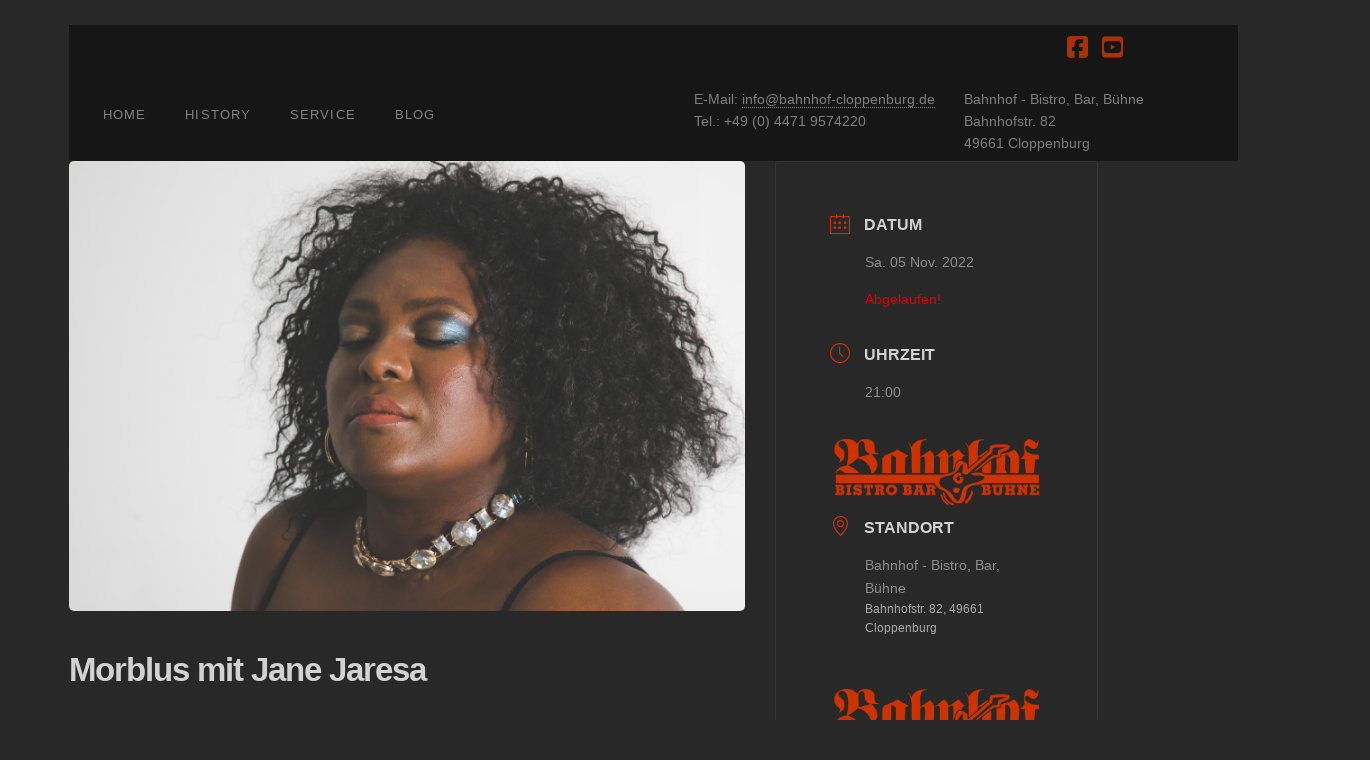

--- FILE ---
content_type: text/html; charset=UTF-8
request_url: https://www.bahnhof-cloppenburg.de/events/morblus-mit-jane-jaresa/?pskip=5308
body_size: 24291
content:
<!DOCTYPE html>
<html class="no-js" lang="de">
<head>
<meta charset="UTF-8">
<meta name="viewport" content="width=device-width, initial-scale=1.0">
<link rel="pingback" href="https://www.bahnhof-cloppenburg.de/xmlrpc.php">
<title>Morblus mit Jane Jaresa | Kulturbahnhof</title>
<meta name='robots' content='max-image-preview:large' />
<link rel='dns-prefetch' href='//www.bahnhof-cloppenburg.de' />
<link rel="alternate" type="application/rss+xml" title="Kulturbahnhof &raquo; Feed" href="https://www.bahnhof-cloppenburg.de/feed/" />
<link rel="alternate" type="application/rss+xml" title="Kulturbahnhof &raquo; Kommentar-Feed" href="https://www.bahnhof-cloppenburg.de/comments/feed/" />
<link rel="alternate" title="oEmbed (JSON)" type="application/json+oembed" href="https://www.bahnhof-cloppenburg.de/wp-json/oembed/1.0/embed?url=https%3A%2F%2Fwww.bahnhof-cloppenburg.de%2Fevents%2Fmorblus-mit-jane-jaresa%2F" />
<link rel="alternate" title="oEmbed (XML)" type="text/xml+oembed" href="https://www.bahnhof-cloppenburg.de/wp-json/oembed/1.0/embed?url=https%3A%2F%2Fwww.bahnhof-cloppenburg.de%2Fevents%2Fmorblus-mit-jane-jaresa%2F&#038;format=xml" />
<style id='wp-img-auto-sizes-contain-inline-css' type='text/css'>
img:is([sizes=auto i],[sizes^="auto," i]){contain-intrinsic-size:3000px 1500px}
/*# sourceURL=wp-img-auto-sizes-contain-inline-css */
</style>
<link rel='stylesheet' id='mec-select2-style-css' href='https://www.bahnhof-cloppenburg.de/wp-content/plugins/modern-events-calendar/assets/packages/select2/select2.min.css?ver=6.8.15' type='text/css' media='all' />
<link rel='stylesheet' id='mec-font-icons-css' href='https://www.bahnhof-cloppenburg.de/wp-content/plugins/modern-events-calendar/assets/css/iconfonts.css?ver=6.9' type='text/css' media='all' />
<link rel='stylesheet' id='mec-frontend-style-css' href='https://www.bahnhof-cloppenburg.de/wp-content/plugins/modern-events-calendar/assets/css/frontend.min.css?ver=6.8.15' type='text/css' media='all' />
<link rel='stylesheet' id='mec-tooltip-style-css' href='https://www.bahnhof-cloppenburg.de/wp-content/plugins/modern-events-calendar/assets/packages/tooltip/tooltip.css?ver=6.9' type='text/css' media='all' />
<link rel='stylesheet' id='mec-tooltip-shadow-style-css' href='https://www.bahnhof-cloppenburg.de/wp-content/plugins/modern-events-calendar/assets/packages/tooltip/tooltipster-sideTip-shadow.min.css?ver=6.9' type='text/css' media='all' />
<link rel='stylesheet' id='featherlight-css' href='https://www.bahnhof-cloppenburg.de/wp-content/plugins/modern-events-calendar/assets/packages/featherlight/featherlight.css?ver=6.9' type='text/css' media='all' />
<link rel='stylesheet' id='mec-lity-style-css' href='https://www.bahnhof-cloppenburg.de/wp-content/plugins/modern-events-calendar/assets/packages/lity/lity.min.css?ver=6.9' type='text/css' media='all' />
<link rel='stylesheet' id='mec-general-calendar-style-css' href='https://www.bahnhof-cloppenburg.de/wp-content/plugins/modern-events-calendar/assets/css/mec-general-calendar.css?ver=6.9' type='text/css' media='all' />
<style id='wp-emoji-styles-inline-css' type='text/css'>

	img.wp-smiley, img.emoji {
		display: inline !important;
		border: none !important;
		box-shadow: none !important;
		height: 1em !important;
		width: 1em !important;
		margin: 0 0.07em !important;
		vertical-align: -0.1em !important;
		background: none !important;
		padding: 0 !important;
	}
/*# sourceURL=wp-emoji-styles-inline-css */
</style>
<style id='wp-block-library-inline-css' type='text/css'>
:root{--wp-block-synced-color:#7a00df;--wp-block-synced-color--rgb:122,0,223;--wp-bound-block-color:var(--wp-block-synced-color);--wp-editor-canvas-background:#ddd;--wp-admin-theme-color:#007cba;--wp-admin-theme-color--rgb:0,124,186;--wp-admin-theme-color-darker-10:#006ba1;--wp-admin-theme-color-darker-10--rgb:0,107,160.5;--wp-admin-theme-color-darker-20:#005a87;--wp-admin-theme-color-darker-20--rgb:0,90,135;--wp-admin-border-width-focus:2px}@media (min-resolution:192dpi){:root{--wp-admin-border-width-focus:1.5px}}.wp-element-button{cursor:pointer}:root .has-very-light-gray-background-color{background-color:#eee}:root .has-very-dark-gray-background-color{background-color:#313131}:root .has-very-light-gray-color{color:#eee}:root .has-very-dark-gray-color{color:#313131}:root .has-vivid-green-cyan-to-vivid-cyan-blue-gradient-background{background:linear-gradient(135deg,#00d084,#0693e3)}:root .has-purple-crush-gradient-background{background:linear-gradient(135deg,#34e2e4,#4721fb 50%,#ab1dfe)}:root .has-hazy-dawn-gradient-background{background:linear-gradient(135deg,#faaca8,#dad0ec)}:root .has-subdued-olive-gradient-background{background:linear-gradient(135deg,#fafae1,#67a671)}:root .has-atomic-cream-gradient-background{background:linear-gradient(135deg,#fdd79a,#004a59)}:root .has-nightshade-gradient-background{background:linear-gradient(135deg,#330968,#31cdcf)}:root .has-midnight-gradient-background{background:linear-gradient(135deg,#020381,#2874fc)}:root{--wp--preset--font-size--normal:16px;--wp--preset--font-size--huge:42px}.has-regular-font-size{font-size:1em}.has-larger-font-size{font-size:2.625em}.has-normal-font-size{font-size:var(--wp--preset--font-size--normal)}.has-huge-font-size{font-size:var(--wp--preset--font-size--huge)}.has-text-align-center{text-align:center}.has-text-align-left{text-align:left}.has-text-align-right{text-align:right}.has-fit-text{white-space:nowrap!important}#end-resizable-editor-section{display:none}.aligncenter{clear:both}.items-justified-left{justify-content:flex-start}.items-justified-center{justify-content:center}.items-justified-right{justify-content:flex-end}.items-justified-space-between{justify-content:space-between}.screen-reader-text{border:0;clip-path:inset(50%);height:1px;margin:-1px;overflow:hidden;padding:0;position:absolute;width:1px;word-wrap:normal!important}.screen-reader-text:focus{background-color:#ddd;clip-path:none;color:#444;display:block;font-size:1em;height:auto;left:5px;line-height:normal;padding:15px 23px 14px;text-decoration:none;top:5px;width:auto;z-index:100000}html :where(.has-border-color){border-style:solid}html :where([style*=border-top-color]){border-top-style:solid}html :where([style*=border-right-color]){border-right-style:solid}html :where([style*=border-bottom-color]){border-bottom-style:solid}html :where([style*=border-left-color]){border-left-style:solid}html :where([style*=border-width]){border-style:solid}html :where([style*=border-top-width]){border-top-style:solid}html :where([style*=border-right-width]){border-right-style:solid}html :where([style*=border-bottom-width]){border-bottom-style:solid}html :where([style*=border-left-width]){border-left-style:solid}html :where(img[class*=wp-image-]){height:auto;max-width:100%}:where(figure){margin:0 0 1em}html :where(.is-position-sticky){--wp-admin--admin-bar--position-offset:var(--wp-admin--admin-bar--height,0px)}@media screen and (max-width:600px){html :where(.is-position-sticky){--wp-admin--admin-bar--position-offset:0px}}

/*# sourceURL=wp-block-library-inline-css */
</style><style id='global-styles-inline-css' type='text/css'>
:root{--wp--preset--aspect-ratio--square: 1;--wp--preset--aspect-ratio--4-3: 4/3;--wp--preset--aspect-ratio--3-4: 3/4;--wp--preset--aspect-ratio--3-2: 3/2;--wp--preset--aspect-ratio--2-3: 2/3;--wp--preset--aspect-ratio--16-9: 16/9;--wp--preset--aspect-ratio--9-16: 9/16;--wp--preset--color--black: #000000;--wp--preset--color--cyan-bluish-gray: #abb8c3;--wp--preset--color--white: #ffffff;--wp--preset--color--pale-pink: #f78da7;--wp--preset--color--vivid-red: #cf2e2e;--wp--preset--color--luminous-vivid-orange: #ff6900;--wp--preset--color--luminous-vivid-amber: #fcb900;--wp--preset--color--light-green-cyan: #7bdcb5;--wp--preset--color--vivid-green-cyan: #00d084;--wp--preset--color--pale-cyan-blue: #8ed1fc;--wp--preset--color--vivid-cyan-blue: #0693e3;--wp--preset--color--vivid-purple: #9b51e0;--wp--preset--gradient--vivid-cyan-blue-to-vivid-purple: linear-gradient(135deg,rgb(6,147,227) 0%,rgb(155,81,224) 100%);--wp--preset--gradient--light-green-cyan-to-vivid-green-cyan: linear-gradient(135deg,rgb(122,220,180) 0%,rgb(0,208,130) 100%);--wp--preset--gradient--luminous-vivid-amber-to-luminous-vivid-orange: linear-gradient(135deg,rgb(252,185,0) 0%,rgb(255,105,0) 100%);--wp--preset--gradient--luminous-vivid-orange-to-vivid-red: linear-gradient(135deg,rgb(255,105,0) 0%,rgb(207,46,46) 100%);--wp--preset--gradient--very-light-gray-to-cyan-bluish-gray: linear-gradient(135deg,rgb(238,238,238) 0%,rgb(169,184,195) 100%);--wp--preset--gradient--cool-to-warm-spectrum: linear-gradient(135deg,rgb(74,234,220) 0%,rgb(151,120,209) 20%,rgb(207,42,186) 40%,rgb(238,44,130) 60%,rgb(251,105,98) 80%,rgb(254,248,76) 100%);--wp--preset--gradient--blush-light-purple: linear-gradient(135deg,rgb(255,206,236) 0%,rgb(152,150,240) 100%);--wp--preset--gradient--blush-bordeaux: linear-gradient(135deg,rgb(254,205,165) 0%,rgb(254,45,45) 50%,rgb(107,0,62) 100%);--wp--preset--gradient--luminous-dusk: linear-gradient(135deg,rgb(255,203,112) 0%,rgb(199,81,192) 50%,rgb(65,88,208) 100%);--wp--preset--gradient--pale-ocean: linear-gradient(135deg,rgb(255,245,203) 0%,rgb(182,227,212) 50%,rgb(51,167,181) 100%);--wp--preset--gradient--electric-grass: linear-gradient(135deg,rgb(202,248,128) 0%,rgb(113,206,126) 100%);--wp--preset--gradient--midnight: linear-gradient(135deg,rgb(2,3,129) 0%,rgb(40,116,252) 100%);--wp--preset--font-size--small: 13px;--wp--preset--font-size--medium: 20px;--wp--preset--font-size--large: 36px;--wp--preset--font-size--x-large: 42px;--wp--preset--spacing--20: 0.44rem;--wp--preset--spacing--30: 0.67rem;--wp--preset--spacing--40: 1rem;--wp--preset--spacing--50: 1.5rem;--wp--preset--spacing--60: 2.25rem;--wp--preset--spacing--70: 3.38rem;--wp--preset--spacing--80: 5.06rem;--wp--preset--shadow--natural: 6px 6px 9px rgba(0, 0, 0, 0.2);--wp--preset--shadow--deep: 12px 12px 50px rgba(0, 0, 0, 0.4);--wp--preset--shadow--sharp: 6px 6px 0px rgba(0, 0, 0, 0.2);--wp--preset--shadow--outlined: 6px 6px 0px -3px rgb(255, 255, 255), 6px 6px rgb(0, 0, 0);--wp--preset--shadow--crisp: 6px 6px 0px rgb(0, 0, 0);}:where(.is-layout-flex){gap: 0.5em;}:where(.is-layout-grid){gap: 0.5em;}body .is-layout-flex{display: flex;}.is-layout-flex{flex-wrap: wrap;align-items: center;}.is-layout-flex > :is(*, div){margin: 0;}body .is-layout-grid{display: grid;}.is-layout-grid > :is(*, div){margin: 0;}:where(.wp-block-columns.is-layout-flex){gap: 2em;}:where(.wp-block-columns.is-layout-grid){gap: 2em;}:where(.wp-block-post-template.is-layout-flex){gap: 1.25em;}:where(.wp-block-post-template.is-layout-grid){gap: 1.25em;}.has-black-color{color: var(--wp--preset--color--black) !important;}.has-cyan-bluish-gray-color{color: var(--wp--preset--color--cyan-bluish-gray) !important;}.has-white-color{color: var(--wp--preset--color--white) !important;}.has-pale-pink-color{color: var(--wp--preset--color--pale-pink) !important;}.has-vivid-red-color{color: var(--wp--preset--color--vivid-red) !important;}.has-luminous-vivid-orange-color{color: var(--wp--preset--color--luminous-vivid-orange) !important;}.has-luminous-vivid-amber-color{color: var(--wp--preset--color--luminous-vivid-amber) !important;}.has-light-green-cyan-color{color: var(--wp--preset--color--light-green-cyan) !important;}.has-vivid-green-cyan-color{color: var(--wp--preset--color--vivid-green-cyan) !important;}.has-pale-cyan-blue-color{color: var(--wp--preset--color--pale-cyan-blue) !important;}.has-vivid-cyan-blue-color{color: var(--wp--preset--color--vivid-cyan-blue) !important;}.has-vivid-purple-color{color: var(--wp--preset--color--vivid-purple) !important;}.has-black-background-color{background-color: var(--wp--preset--color--black) !important;}.has-cyan-bluish-gray-background-color{background-color: var(--wp--preset--color--cyan-bluish-gray) !important;}.has-white-background-color{background-color: var(--wp--preset--color--white) !important;}.has-pale-pink-background-color{background-color: var(--wp--preset--color--pale-pink) !important;}.has-vivid-red-background-color{background-color: var(--wp--preset--color--vivid-red) !important;}.has-luminous-vivid-orange-background-color{background-color: var(--wp--preset--color--luminous-vivid-orange) !important;}.has-luminous-vivid-amber-background-color{background-color: var(--wp--preset--color--luminous-vivid-amber) !important;}.has-light-green-cyan-background-color{background-color: var(--wp--preset--color--light-green-cyan) !important;}.has-vivid-green-cyan-background-color{background-color: var(--wp--preset--color--vivid-green-cyan) !important;}.has-pale-cyan-blue-background-color{background-color: var(--wp--preset--color--pale-cyan-blue) !important;}.has-vivid-cyan-blue-background-color{background-color: var(--wp--preset--color--vivid-cyan-blue) !important;}.has-vivid-purple-background-color{background-color: var(--wp--preset--color--vivid-purple) !important;}.has-black-border-color{border-color: var(--wp--preset--color--black) !important;}.has-cyan-bluish-gray-border-color{border-color: var(--wp--preset--color--cyan-bluish-gray) !important;}.has-white-border-color{border-color: var(--wp--preset--color--white) !important;}.has-pale-pink-border-color{border-color: var(--wp--preset--color--pale-pink) !important;}.has-vivid-red-border-color{border-color: var(--wp--preset--color--vivid-red) !important;}.has-luminous-vivid-orange-border-color{border-color: var(--wp--preset--color--luminous-vivid-orange) !important;}.has-luminous-vivid-amber-border-color{border-color: var(--wp--preset--color--luminous-vivid-amber) !important;}.has-light-green-cyan-border-color{border-color: var(--wp--preset--color--light-green-cyan) !important;}.has-vivid-green-cyan-border-color{border-color: var(--wp--preset--color--vivid-green-cyan) !important;}.has-pale-cyan-blue-border-color{border-color: var(--wp--preset--color--pale-cyan-blue) !important;}.has-vivid-cyan-blue-border-color{border-color: var(--wp--preset--color--vivid-cyan-blue) !important;}.has-vivid-purple-border-color{border-color: var(--wp--preset--color--vivid-purple) !important;}.has-vivid-cyan-blue-to-vivid-purple-gradient-background{background: var(--wp--preset--gradient--vivid-cyan-blue-to-vivid-purple) !important;}.has-light-green-cyan-to-vivid-green-cyan-gradient-background{background: var(--wp--preset--gradient--light-green-cyan-to-vivid-green-cyan) !important;}.has-luminous-vivid-amber-to-luminous-vivid-orange-gradient-background{background: var(--wp--preset--gradient--luminous-vivid-amber-to-luminous-vivid-orange) !important;}.has-luminous-vivid-orange-to-vivid-red-gradient-background{background: var(--wp--preset--gradient--luminous-vivid-orange-to-vivid-red) !important;}.has-very-light-gray-to-cyan-bluish-gray-gradient-background{background: var(--wp--preset--gradient--very-light-gray-to-cyan-bluish-gray) !important;}.has-cool-to-warm-spectrum-gradient-background{background: var(--wp--preset--gradient--cool-to-warm-spectrum) !important;}.has-blush-light-purple-gradient-background{background: var(--wp--preset--gradient--blush-light-purple) !important;}.has-blush-bordeaux-gradient-background{background: var(--wp--preset--gradient--blush-bordeaux) !important;}.has-luminous-dusk-gradient-background{background: var(--wp--preset--gradient--luminous-dusk) !important;}.has-pale-ocean-gradient-background{background: var(--wp--preset--gradient--pale-ocean) !important;}.has-electric-grass-gradient-background{background: var(--wp--preset--gradient--electric-grass) !important;}.has-midnight-gradient-background{background: var(--wp--preset--gradient--midnight) !important;}.has-small-font-size{font-size: var(--wp--preset--font-size--small) !important;}.has-medium-font-size{font-size: var(--wp--preset--font-size--medium) !important;}.has-large-font-size{font-size: var(--wp--preset--font-size--large) !important;}.has-x-large-font-size{font-size: var(--wp--preset--font-size--x-large) !important;}
/*# sourceURL=global-styles-inline-css */
</style>

<style id='classic-theme-styles-inline-css' type='text/css'>
/*! This file is auto-generated */
.wp-block-button__link{color:#fff;background-color:#32373c;border-radius:9999px;box-shadow:none;text-decoration:none;padding:calc(.667em + 2px) calc(1.333em + 2px);font-size:1.125em}.wp-block-file__button{background:#32373c;color:#fff;text-decoration:none}
/*# sourceURL=/wp-includes/css/classic-themes.min.css */
</style>
<link rel='stylesheet' id='x-stack-css' href='https://www.bahnhof-cloppenburg.de/wp-content/themes/x/framework/dist/css/site/stacks/integrity-dark.css?ver=10.7.11' type='text/css' media='all' />
<link rel='stylesheet' id='x-child-css' href='https://www.bahnhof-cloppenburg.de/wp-content/themes/x-child/style.css?ver=10.7.11' type='text/css' media='all' />
<link rel='stylesheet' id='the-grid-css' href='https://www.bahnhof-cloppenburg.de/wp-content/plugins/the-grid/frontend/assets/css/the-grid.min.css?ver=2.7.9.1' type='text/css' media='all' />
<style id='the-grid-inline-css' type='text/css'>
.tolb-holder{background:rgba(0,0,0,0.8)}.tolb-holder .tolb-close,.tolb-holder .tolb-title,.tolb-holder .tolb-counter,.tolb-holder .tolb-next i,.tolb-holder .tolb-prev i{color:#ffffff}.tolb-holder .tolb-load{border-color:rgba(255,255,255,0.2);border-left:3px solid #ffffff}
.to-heart-icon,.to-heart-icon svg,.to-post-like,.to-post-like .to-like-count{position:relative;display:inline-block}.to-post-like{width:auto;cursor:pointer;font-weight:400}.to-heart-icon{float:left;margin:0 4px 0 0}.to-heart-icon svg{overflow:visible;width:15px;height:14px}.to-heart-icon g{-webkit-transform:scale(1);transform:scale(1)}.to-heart-icon path{-webkit-transform:scale(1);transform:scale(1);transition:fill .4s ease,stroke .4s ease}.no-liked .to-heart-icon path{fill:#999;stroke:#999}.empty-heart .to-heart-icon path{fill:transparent!important;stroke:#999}.liked .to-heart-icon path,.to-heart-icon svg:hover path{fill:#ff6863!important;stroke:#ff6863!important}@keyframes heartBeat{0%{transform:scale(1)}20%{transform:scale(.8)}30%{transform:scale(.95)}45%{transform:scale(.75)}50%{transform:scale(.85)}100%{transform:scale(.9)}}@-webkit-keyframes heartBeat{0%,100%,50%{-webkit-transform:scale(1)}20%{-webkit-transform:scale(.8)}30%{-webkit-transform:scale(.95)}45%{-webkit-transform:scale(.75)}}.heart-pulse g{-webkit-animation-name:heartBeat;animation-name:heartBeat;-webkit-animation-duration:1s;animation-duration:1s;-webkit-animation-iteration-count:infinite;animation-iteration-count:infinite;-webkit-transform-origin:50% 50%;transform-origin:50% 50%}.to-post-like a{color:inherit!important;fill:inherit!important;stroke:inherit!important}
/*# sourceURL=the-grid-inline-css */
</style>
<style id='cs-inline-css' type='text/css'>
@media (min-width:1200px){.x-hide-xl{display:none !important;}}@media (min-width:979px) and (max-width:1199px){.x-hide-lg{display:none !important;}}@media (min-width:767px) and (max-width:978px){.x-hide-md{display:none !important;}}@media (min-width:480px) and (max-width:766px){.x-hide-sm{display:none !important;}}@media (max-width:479px){.x-hide-xs{display:none !important;}} a,h1 a:hover,h2 a:hover,h3 a:hover,h4 a:hover,h5 a:hover,h6 a:hover,.x-breadcrumb-wrap a:hover,.widget ul li a:hover,.widget ol li a:hover,.widget.widget_text ul li a,.widget.widget_text ol li a,.widget_nav_menu .current-menu-item > a,.x-accordion-heading .x-accordion-toggle:hover,.x-comment-author a:hover,.x-comment-time:hover,.x-recent-posts a:hover .h-recent-posts{color:#cc3300;}a:hover,.widget.widget_text ul li a:hover,.widget.widget_text ol li a:hover,.x-twitter-widget ul li a:hover{color:#c9c9c9;}.rev_slider_wrapper,a.x-img-thumbnail:hover,.x-slider-container.below,.page-template-template-blank-3-php .x-slider-container.above,.page-template-template-blank-6-php .x-slider-container.above{border-color:#cc3300;}.entry-thumb:before,.x-pagination span.current,.woocommerce-pagination span[aria-current],.flex-direction-nav a,.flex-control-nav a:hover,.flex-control-nav a.flex-active,.mejs-time-current,.x-dropcap,.x-skill-bar .bar,.x-pricing-column.featured h2,.h-comments-title small,.x-entry-share .x-share:hover,.x-highlight,.x-recent-posts .x-recent-posts-img:after{background-color:#cc3300;}.x-nav-tabs > .active > a,.x-nav-tabs > .active > a:hover{box-shadow:inset 0 3px 0 0 #cc3300;}.x-main{width:calc(72% - 2.463055%);}.x-sidebar{width:calc(100% - 2.463055% - 72%);}.x-comment-author,.x-comment-time,.comment-form-author label,.comment-form-email label,.comment-form-url label,.comment-form-rating label,.comment-form-comment label,.widget_calendar #wp-calendar caption,.widget.widget_rss li .rsswidget{font-family:Helvetica,Arial,sans-serif;font-weight:400;}.p-landmark-sub,.p-meta,input,button,select,textarea{font-family:Helvetica,Arial,sans-serif;}.widget ul li a,.widget ol li a,.x-comment-time{color:#c9c9c9;}.widget_text ol li a,.widget_text ul li a{color:#cc3300;}.widget_text ol li a:hover,.widget_text ul li a:hover{color:#c9c9c9;}.comment-form-author label,.comment-form-email label,.comment-form-url label,.comment-form-rating label,.comment-form-comment label,.widget_calendar #wp-calendar th,.p-landmark-sub strong,.widget_tag_cloud .tagcloud a:hover,.widget_tag_cloud .tagcloud a:active,.entry-footer a:hover,.entry-footer a:active,.x-breadcrumbs .current,.x-comment-author,.x-comment-author a{color:#c9c9c9;}.widget_calendar #wp-calendar th{border-color:#c9c9c9;}.h-feature-headline span i{background-color:#c9c9c9;}@media (max-width:978.98px){}html{font-size:14px;}@media (min-width:479px){html{font-size:14px;}}@media (min-width:766px){html{font-size:14px;}}@media (min-width:978px){html{font-size:14px;}}@media (min-width:1199px){html{font-size:14px;}}body{font-style:normal;font-weight:400;color:#c9c9c9;background:#282828;}.w-b{font-weight:400 !important;}h1,h2,h3,h4,h5,h6,.h1,.h2,.h3,.h4,.h5,.h6,.x-text-headline{font-family:Helvetica,Arial,sans-serif;font-style:normal;font-weight:400;}h1,.h1{letter-spacing:-0.035em;}h2,.h2{letter-spacing:-0.035em;}h3,.h3{letter-spacing:-0.035em;}h4,.h4{letter-spacing:-0.035em;}h5,.h5{letter-spacing:-0.035em;}h6,.h6{letter-spacing:-0.035em;}.w-h{font-weight:400 !important;}.x-container.width{width:88%;}.x-container.max{max-width:1055px;}.x-bar-content.x-container.width{flex-basis:88%;}.x-main.full{float:none;clear:both;display:block;width:auto;}@media (max-width:978.98px){.x-main.full,.x-main.left,.x-main.right,.x-sidebar.left,.x-sidebar.right{float:none;display:block;width:auto !important;}}.entry-header,.entry-content{font-size:1rem;}body,input,button,select,textarea{font-family:Helvetica,Arial,sans-serif;}h1,h2,h3,h4,h5,h6,.h1,.h2,.h3,.h4,.h5,.h6,h1 a,h2 a,h3 a,h4 a,h5 a,h6 a,.h1 a,.h2 a,.h3 a,.h4 a,.h5 a,.h6 a,blockquote{color:#c9c9c9;}.cfc-h-tx{color:#c9c9c9 !important;}.cfc-h-bd{border-color:#c9c9c9 !important;}.cfc-h-bg{background-color:#c9c9c9 !important;}.cfc-b-tx{color:#c9c9c9 !important;}.cfc-b-bd{border-color:#c9c9c9 !important;}.cfc-b-bg{background-color:#c9c9c9 !important;}.x-btn,.button,[type="submit"]{color:#c9c9c9;border-color:#cc3300;background-color:#282828;margin-bottom:0.25em;text-shadow:0 0.075em 0.075em rgba(0,0,0,0.5);box-shadow:0 0.25em 0 0 #282828,0 4px 9px rgba(0,0,0,0.75);border-radius:0.25em;}.x-btn:hover,.button:hover,[type="submit"]:hover{color:#c9c9c9;border-color:#282828;background-color:#cc3300;margin-bottom:0.25em;text-shadow:0 0.075em 0.075em rgba(0,0,0,0.5);box-shadow:0 0.25em 0 0 #cc3300,0 4px 9px rgba(0,0,0,0.75);}.x-btn.x-btn-real,.x-btn.x-btn-real:hover{margin-bottom:0.25em;text-shadow:0 0.075em 0.075em rgba(0,0,0,0.65);}.x-btn.x-btn-real{box-shadow:0 0.25em 0 0 #282828,0 4px 9px rgba(0,0,0,0.75);}.x-btn.x-btn-real:hover{box-shadow:0 0.25em 0 0 #cc3300,0 4px 9px rgba(0,0,0,0.75);}.x-btn.x-btn-flat,.x-btn.x-btn-flat:hover{margin-bottom:0;text-shadow:0 0.075em 0.075em rgba(0,0,0,0.65);box-shadow:none;}.x-btn.x-btn-transparent,.x-btn.x-btn-transparent:hover{margin-bottom:0;border-width:3px;text-shadow:none;text-transform:uppercase;background-color:transparent;box-shadow:none;}.x-topbar .p-info a:hover,.x-widgetbar .widget ul li a:hover{color:#cc3300;}.x-topbar .p-info,.x-topbar .p-info a,.x-navbar .desktop .x-nav > li > a,.x-navbar .desktop .sub-menu a,.x-navbar .mobile .x-nav li > a,.x-breadcrumb-wrap a,.x-breadcrumbs .delimiter{color:#999999;}.x-navbar .desktop .x-nav > li > a:hover,.x-navbar .desktop .x-nav > .x-active > a,.x-navbar .desktop .x-nav > .current-menu-item > a,.x-navbar .desktop .sub-menu a:hover,.x-navbar .desktop .sub-menu .x-active > a,.x-navbar .desktop .sub-menu .current-menu-item > a,.x-navbar .desktop .x-nav .x-megamenu > .sub-menu > li > a,.x-navbar .mobile .x-nav li > a:hover,.x-navbar .mobile .x-nav .x-active > a,.x-navbar .mobile .x-nav .current-menu-item > a{color:#c9c9c9;}.x-navbar .desktop .x-nav > li > a:hover,.x-navbar .desktop .x-nav > .x-active > a,.x-navbar .desktop .x-nav > .current-menu-item > a{box-shadow:inset 0 4px 0 0 #cc3300;}.x-navbar .desktop .x-nav > li > a{height:90px;padding-top:37px;}.x-navbar .desktop .x-nav > li ul{top:calc(90px - 15px);}@media (max-width:979px){}.x-navbar-inner{min-height:90px;}.x-brand{margin-top:19px;font-family:inherit;font-size:42px;font-style:normal;font-weight:400;letter-spacing:-0.035em;color:#272727;}.x-brand:hover,.x-brand:focus{color:#272727;}.x-brand img{width:calc(214px / 2);}.x-navbar .x-nav-wrap .x-nav > li > a{font-family:inherit;font-style:normal;font-weight:400;letter-spacing:0.085em;text-transform:uppercase;}.x-navbar .desktop .x-nav > li > a{font-size:13px;}.x-navbar .desktop .x-nav > li > a:not(.x-btn-navbar-woocommerce){padding-left:20px;padding-right:20px;}.x-navbar .desktop .x-nav > li > a > span{margin-right:-0.085em;}.x-btn-navbar{margin-top:22px;}.x-btn-navbar,.x-btn-navbar.collapsed{font-size:24px;}@media (max-width:979px){.x-widgetbar{left:0;right:0;}}.bg .mejs-container,.x-video .mejs-container{position:unset !important;} @font-face{font-family:'FontAwesomePro';font-style:normal;font-weight:900;font-display:block;src:url('https://www.bahnhof-cloppenburg.de/wp-content/plugins/cornerstone/assets/fonts/fa-solid-900.woff2?ver=6.7.2') format('woff2'),url('https://www.bahnhof-cloppenburg.de/wp-content/plugins/cornerstone/assets/fonts/fa-solid-900.ttf?ver=6.7.2') format('truetype');}[data-x-fa-pro-icon]{font-family:"FontAwesomePro" !important;}[data-x-fa-pro-icon]:before{content:attr(data-x-fa-pro-icon);}[data-x-icon],[data-x-icon-o],[data-x-icon-l],[data-x-icon-s],[data-x-icon-b],[data-x-icon-sr],[data-x-icon-ss],[data-x-icon-sl],[data-x-fa-pro-icon],[class*="cs-fa-"]{display:inline-flex;font-style:normal;font-weight:400;text-decoration:inherit;text-rendering:auto;-webkit-font-smoothing:antialiased;-moz-osx-font-smoothing:grayscale;}[data-x-icon].left,[data-x-icon-o].left,[data-x-icon-l].left,[data-x-icon-s].left,[data-x-icon-b].left,[data-x-icon-sr].left,[data-x-icon-ss].left,[data-x-icon-sl].left,[data-x-fa-pro-icon].left,[class*="cs-fa-"].left{margin-right:0.5em;}[data-x-icon].right,[data-x-icon-o].right,[data-x-icon-l].right,[data-x-icon-s].right,[data-x-icon-b].right,[data-x-icon-sr].right,[data-x-icon-ss].right,[data-x-icon-sl].right,[data-x-fa-pro-icon].right,[class*="cs-fa-"].right{margin-left:0.5em;}[data-x-icon]:before,[data-x-icon-o]:before,[data-x-icon-l]:before,[data-x-icon-s]:before,[data-x-icon-b]:before,[data-x-icon-sr]:before,[data-x-icon-ss]:before,[data-x-icon-sl]:before,[data-x-fa-pro-icon]:before,[class*="cs-fa-"]:before{line-height:1;}@font-face{font-family:'FontAwesome';font-style:normal;font-weight:900;font-display:block;src:url('https://www.bahnhof-cloppenburg.de/wp-content/plugins/cornerstone/assets/fonts/fa-solid-900.woff2?ver=6.7.2') format('woff2'),url('https://www.bahnhof-cloppenburg.de/wp-content/plugins/cornerstone/assets/fonts/fa-solid-900.ttf?ver=6.7.2') format('truetype');}[data-x-icon],[data-x-icon-s],[data-x-icon][class*="cs-fa-"]{font-family:"FontAwesome" !important;font-weight:900;}[data-x-icon]:before,[data-x-icon][class*="cs-fa-"]:before{content:attr(data-x-icon);}[data-x-icon-s]:before{content:attr(data-x-icon-s);}@font-face{font-family:'FontAwesomeRegular';font-style:normal;font-weight:400;font-display:block;src:url('https://www.bahnhof-cloppenburg.de/wp-content/plugins/cornerstone/assets/fonts/fa-regular-400.woff2?ver=6.7.2') format('woff2'),url('https://www.bahnhof-cloppenburg.de/wp-content/plugins/cornerstone/assets/fonts/fa-regular-400.ttf?ver=6.7.2') format('truetype');}@font-face{font-family:'FontAwesomePro';font-style:normal;font-weight:400;font-display:block;src:url('https://www.bahnhof-cloppenburg.de/wp-content/plugins/cornerstone/assets/fonts/fa-regular-400.woff2?ver=6.7.2') format('woff2'),url('https://www.bahnhof-cloppenburg.de/wp-content/plugins/cornerstone/assets/fonts/fa-regular-400.ttf?ver=6.7.2') format('truetype');}[data-x-icon-o]{font-family:"FontAwesomeRegular" !important;}[data-x-icon-o]:before{content:attr(data-x-icon-o);}@font-face{font-family:'FontAwesomeLight';font-style:normal;font-weight:300;font-display:block;src:url('https://www.bahnhof-cloppenburg.de/wp-content/plugins/cornerstone/assets/fonts/fa-light-300.woff2?ver=6.7.2') format('woff2'),url('https://www.bahnhof-cloppenburg.de/wp-content/plugins/cornerstone/assets/fonts/fa-light-300.ttf?ver=6.7.2') format('truetype');}@font-face{font-family:'FontAwesomePro';font-style:normal;font-weight:300;font-display:block;src:url('https://www.bahnhof-cloppenburg.de/wp-content/plugins/cornerstone/assets/fonts/fa-light-300.woff2?ver=6.7.2') format('woff2'),url('https://www.bahnhof-cloppenburg.de/wp-content/plugins/cornerstone/assets/fonts/fa-light-300.ttf?ver=6.7.2') format('truetype');}[data-x-icon-l]{font-family:"FontAwesomeLight" !important;font-weight:300;}[data-x-icon-l]:before{content:attr(data-x-icon-l);}@font-face{font-family:'FontAwesomeBrands';font-style:normal;font-weight:normal;font-display:block;src:url('https://www.bahnhof-cloppenburg.de/wp-content/plugins/cornerstone/assets/fonts/fa-brands-400.woff2?ver=6.7.2') format('woff2'),url('https://www.bahnhof-cloppenburg.de/wp-content/plugins/cornerstone/assets/fonts/fa-brands-400.ttf?ver=6.7.2') format('truetype');}[data-x-icon-b]{font-family:"FontAwesomeBrands" !important;}[data-x-icon-b]:before{content:attr(data-x-icon-b);}.widget.widget_rss li .rsswidget:before{content:"\f35d";padding-right:0.4em;font-family:"FontAwesome";} .site{padding-top:1.75em;}.blog .entry-wrap{padding:0px !important;box-shadow:none !important;}.blog .entry-header{display:flex;flex-direction:column-reverse;}.blog .p-meta span,.blog .p-meta span i,.blog .p-meta span:after{display:none;}.blog .p-meta span:nth-child(2){display:inline-block;margin:15px 0;font-size:1.3em !important;line-height:1.4;color:#b3b3b3;}.blog .entry-title a{font-size:0.9em !important;line-height:1.5;color:#cc3300;}.blog .h-landmark{padding:6vw 0em 2vw 0em;font-size:calc(2em + 1.8vw);letter-spacing:0em;text-align:left;}.blog .h-landmark span:before,.blog .h-landmark span:after{display:none;}.blog .p-landmark-sub{max-width:640px;margin:0em;padding:0em 0em 3em 0em;font-family:inherit;font-size:1em;font-weight:400;letter-spacing:0em;line-height:2.4;text-align:left;}.post .entry-featured{display:none;}.post .entry-wrap{border-radius:4px;}.x-navbar,.x-topbar{border-bottom:0px;box-shadow:none;opacity:0.8}.x-navbar .x-container,.x-topbar .x-container{position:relative;width:100%;max-width:1075px;margin-left:0;padding:0 1em;}.masthead-inline .desktop .x-nav{float:left;}.x-btn-navbar.collapsed{color:#cc3300;}.x-navbar .mobile .x-nav{padding:0 1em;}.x-brand{display:none;}.x-navbar .mobile .x-nav li > a:hover,.x-navbar .mobile .x-nav .x-active > a,.x-navbar .mobile .x-nav .current-menu-item > a{color:#cc3300;}.x-topbar .x-container .p-info{clear:both;width:100%;font-size:14px;line-height:1.6;background-color:transparent;}.x-topbar .x-container .p-info span{padding-bottom:1em;display:block;}.x-colophon.top{padding-top:0px;padding-bottom:0px;border:0px;box-shadow:none;}.x-colophon.top .widget{text-shadow:none;}.x-colophon.top .x-container{width:100%;max-width:100%;}@media (min-width:768px){.p-info span:first-child{float:left;}.p-info span:last-child{float:right;}}@media (max-width:979px){.x-brand{display:block;}.x-navbar{border-top:3px solid #c9c9c9;}}@media (min-width:980px) and (max-width:1169px){.site{padding-left:3em;padding-right:3em;}.x-force-full-width,.x-colophon{position:relative !important;left:calc(0vw - 3em);width:calc(100vw + 3em);padding-left:3em !important;padding-right:3em !important;}.no-right-padding{right:calc(0vw - 3em);}.site:before,.site:after{display:none;}}@media (min-width:1048px){.x-topbar .x-container .p-info{position:absolute;top:50px;right:0;width:450px;}}@media (min-width:1170px){.site{padding-left:calc((50vw - (1170px / 2)) + 1em);padding-right:3em;}.x-force-full-width,.x-colophon{position:relative !important;left:calc(0vw - ((50vw - (1170px / 2) + 1em)));width:calc(100vw + 3em);padding-left:calc((50vw - (1170px / 2)) + 1em) !important;}.x-force-full-width.x-padded,.x-colophon{padding-left:calc((47.5vw - (1170px / 2)) + 1em) !important;}.x-force-full-width.x-rtl{padding-left:0 !important;padding-right:calc((47.5vw - (1170px / 2)) + 1em) !important;}.no-right-padding{right:calc(0vw - 3em);}.site:before,.site:after{left:calc(((49vw - (1170px / 2)) - (107px + 2vw)) + 1em);}.site > .x-container.max{margin-left:0px;}.blog .site > .x-container.max,.blog .site > .x-header-landmark{margin-left:0px;padding-left:1em;padding-right:1em;}}@media ( max-width:1440px){.head_spacer .x-bg{display:none;}}@media (min-width:1441px){.site:before,.site:after{content:"";display:block;position:absolute;background-image:url(https://www.bahnhof-cloppenburg.de/wp-content/uploads/2021/01/logo_bahnhof_rot-1.png);background-repeat:no-repeat;background-size:cover;width:180px;height:60px;}.site:before{top:0;transform:rotate(-90deg) translate(-87%,0);}.site:after{bottom:6em;transform:rotate(-90deg) translate(36%,0);}}.blog .x-header-landmark{width:100%;max-width:100%;background-color:#000;background-repeat:no-repeat;height:370px;background-image:url(https://www.bahnhof-cloppenburg.de/wp-content/uploads/2021/01/1170x442wa.jpg);background-size:cover;}code,pre{font-family:Consolas,"Andale Mono WT","Andale Mono","Lucida Console","Lucida Sans Typewriter","DejaVu Sans Mono","Bitstream Vera Sans Mono","Liberation Mono","Nimbus Mono L",Monaco,"Courier New",Courier,monospace;color:#c9c9c9;background-color:#282828;border:1px solid #cc3300;}.x-main{opacity:0.9}.single-x-portfolio .x-portfolio .entry-info,.single-x-portfolio .x-portfolio .entry-extra{float:none;width:100%;}.txt:hover{text-decoration:underline;}
/*# sourceURL=cs-inline-css */
</style>
<script type="text/javascript" src="https://www.bahnhof-cloppenburg.de/wp-includes/js/jquery/jquery.min.js?ver=3.7.1" id="jquery-core-js"></script>
<script type="text/javascript" src="https://www.bahnhof-cloppenburg.de/wp-includes/js/jquery/jquery-migrate.min.js?ver=3.4.1" id="jquery-migrate-js"></script>
<script type="text/javascript" src="https://www.bahnhof-cloppenburg.de/wp-content/plugins/modern-events-calendar/assets/js/mec-general-calendar.js?ver=6.8.15" id="mec-general-calendar-script-js"></script>
<script type="text/javascript" src="https://www.bahnhof-cloppenburg.de/wp-content/plugins/modern-events-calendar/assets/packages/tooltip/tooltip.js?ver=6.8.15" id="mec-tooltip-script-js"></script>
<script type="text/javascript" id="mec-frontend-script-js-extra">
/* <![CDATA[ */
var mecdata = {"day":"Tag","days":"Tage","hour":"Stunde","hours":"Stunden","minute":"Minute","minutes":"Minuten","second":"Sekunde","seconds":"Sekunden","next":"Weiter","prev":"Vorher","elementor_edit_mode":"no","recapcha_key":"","ajax_url":"https://www.bahnhof-cloppenburg.de/wp-admin/admin-ajax.php","fes_nonce":"d13442a3cf","fes_thankyou_page_time":"2000","fes_upload_nonce":"2dd6353256","current_year":"2026","current_month":"01","datepicker_format":"dd.mm.yy&d.m.Y"};
//# sourceURL=mec-frontend-script-js-extra
/* ]]> */
</script>
<script type="text/javascript" src="https://www.bahnhof-cloppenburg.de/wp-content/plugins/modern-events-calendar/assets/js/frontend.js?ver=6.8.15" id="mec-frontend-script-js"></script>
<script type="text/javascript" src="https://www.bahnhof-cloppenburg.de/wp-content/plugins/modern-events-calendar/assets/js/events.js?ver=6.8.15" id="mec-events-script-js"></script>
<script type="text/javascript" id="3d-flip-book-client-locale-loader-js-extra">
/* <![CDATA[ */
var FB3D_CLIENT_LOCALE = {"ajaxurl":"https://www.bahnhof-cloppenburg.de/wp-admin/admin-ajax.php","dictionary":{"Table of contents":"Table of contents","Close":"Close","Bookmarks":"Bookmarks","Thumbnails":"Thumbnails","Search":"Search","Share":"Share","Facebook":"Facebook","Twitter":"Twitter","Email":"Email","Play":"Play","Previous page":"Previous page","Next page":"Next page","Zoom in":"Zoom in","Zoom out":"Zoom out","Fit view":"Fit view","Auto play":"Auto play","Full screen":"Full screen","More":"More","Smart pan":"Smart pan","Single page":"Single page","Sounds":"Sounds","Stats":"Stats","Print":"Print","Download":"Download","Goto first page":"Goto first page","Goto last page":"Goto last page"},"images":"https://www.bahnhof-cloppenburg.de/wp-content/plugins/interactive-3d-flipbook-powered-physics-engine/assets/images/","jsData":{"urls":[],"posts":{"ids_mis":[],"ids":[]},"pages":[],"firstPages":[],"bookCtrlProps":[],"bookTemplates":[]},"key":"3d-flip-book","pdfJS":{"pdfJsLib":"https://www.bahnhof-cloppenburg.de/wp-content/plugins/interactive-3d-flipbook-powered-physics-engine/assets/js/pdf.min.js?ver=4.3.136","pdfJsWorker":"https://www.bahnhof-cloppenburg.de/wp-content/plugins/interactive-3d-flipbook-powered-physics-engine/assets/js/pdf.worker.js?ver=4.3.136","stablePdfJsLib":"https://www.bahnhof-cloppenburg.de/wp-content/plugins/interactive-3d-flipbook-powered-physics-engine/assets/js/stable/pdf.min.js?ver=2.5.207","stablePdfJsWorker":"https://www.bahnhof-cloppenburg.de/wp-content/plugins/interactive-3d-flipbook-powered-physics-engine/assets/js/stable/pdf.worker.js?ver=2.5.207","pdfJsCMapUrl":"https://www.bahnhof-cloppenburg.de/wp-content/plugins/interactive-3d-flipbook-powered-physics-engine/assets/cmaps/"},"cacheurl":"https://www.bahnhof-cloppenburg.de/wp-content/uploads/3d-flip-book/cache/","pluginsurl":"https://www.bahnhof-cloppenburg.de/wp-content/plugins/","pluginurl":"https://www.bahnhof-cloppenburg.de/wp-content/plugins/interactive-3d-flipbook-powered-physics-engine/","thumbnailSize":{"width":"150","height":"150"},"version":"1.16.17"};
//# sourceURL=3d-flip-book-client-locale-loader-js-extra
/* ]]> */
</script>
<script type="text/javascript" src="https://www.bahnhof-cloppenburg.de/wp-content/plugins/interactive-3d-flipbook-powered-physics-engine/assets/js/client-locale-loader.js?ver=1.16.17" id="3d-flip-book-client-locale-loader-js" async="async" data-wp-strategy="async"></script>
<link rel="https://api.w.org/" href="https://www.bahnhof-cloppenburg.de/wp-json/" /><link rel="alternate" title="JSON" type="application/json" href="https://www.bahnhof-cloppenburg.de/wp-json/wp/v2/mec-events/5352" /><link rel="canonical" href="https://www.bahnhof-cloppenburg.de/events/morblus-mit-jane-jaresa/" />
<link rel='shortlink' href='https://www.bahnhof-cloppenburg.de/?p=5352' />
<link rel="icon" href="https://www.bahnhof-cloppenburg.de/wp-content/uploads/2021/01/favicon-150x150.png" sizes="32x32" />
<link rel="icon" href="https://www.bahnhof-cloppenburg.de/wp-content/uploads/2021/01/favicon.png" sizes="192x192" />
<link rel="apple-touch-icon" href="https://www.bahnhof-cloppenburg.de/wp-content/uploads/2021/01/favicon.png" />
<meta name="msapplication-TileImage" content="https://www.bahnhof-cloppenburg.de/wp-content/uploads/2021/01/favicon.png" />
		<style type="text/css" id="wp-custom-css">
			.tg-item-author {
  display: none !important;
}

.tg-item-term {
  display: none !important;
}
		</style>
		<style id="tco-smooth-scroll-generated-css" type="text/css">

    html.tco-smooth-scroll {
      overflow-x: hidden !important;
      overflow-y: auto !important;
    }

    html.tco-smooth-scroll .nicescroll-rails {
      display: none !important;
    }
</style>

  <style type="text/css">:root,::before,::after{--mec-color-skin: #cc3300;--mec-color-skin-rgba-1: rgba(204,51,0,.25);--mec-color-skin-rgba-2: rgba(204,51,0,.5);--mec-color-skin-rgba-3: rgba(204,51,0,.75);--mec-color-skin-rgba-4: rgba(204,51,0,.11);--mec-container-normal-width: 1196px;--mec-container-large-width: 1690px;--mec-title-color: c9c9c9;--mec-fes-main-color: #40d9f1;--mec-fes-main-color-rgba-1: rgba(64, 217, 241, 0.12);--mec-fes-main-color-rgba-2: rgba(64, 217, 241, 0.23);--mec-fes-main-color-rgba-3: rgba(64, 217, 241, 0.03);--mec-fes-main-color-rgba-4: rgba(64, 217, 241, 0.3);--mec-fes-main-color-rgba-5: rgb(64 217 241 / 7%);--mec-fes-main-color-rgba-6: rgba(64, 217, 241, 0.2);--mec-fluent-main-color: #ade7ff;--mec-fluent-main-color-rgba-1: rgba(173, 231, 255, 0.3);--mec-fluent-main-color-rgba-2: rgba(173, 231, 255, 0.8);--mec-fluent-main-color-rgba-3: rgba(173, 231, 255, 0.1);--mec-fluent-main-color-rgba-4: rgba(173, 231, 255, 0.2);--mec-fluent-main-color-rgba-5: rgba(173, 231, 255, 0.7);--mec-fluent-main-color-rgba-6: rgba(173, 231, 255, 0.7);--mec-fluent-bold-color: #00acf8;--mec-fluent-bg-hover-color: #ebf9ff;--mec-fluent-bg-color: #f5f7f8;--mec-fluent-second-bg-color: #d6eef9;}</style><style type="text/css">/*
// Farbe der Schrift unter der der FlipClock
*/

.mec-wrap .flip-clock-divider .flip-clock-label {
    position: absolute;
    bottom: -1.5em;
    right: -71px;
    color: #c9c9c9;
    font-weight: 700;
    text-shadow: none;
    text-transform: uppercase;
}

.mec-event-more-info { display:none; }</style></head>
<body class="wp-singular mec-events-template-default single single-mec-events postid-5352 wp-theme-x wp-child-theme-x-child mec-dark-mode x-integrity x-integrity-dark x-child-theme-active x-full-width-layout-active x-full-width-active x-post-meta-disabled x-portfolio-meta-disabled x-navbar-static-active cornerstone-v7_7_11 x-v10_7_11">

  
  
  <div id="x-root" class="x-root">

    
    <div id="top" class="site">

    <header class="masthead masthead-inline" role="banner">

  <div class="x-topbar">
    <div class="x-topbar-inner x-container max width">
            <p class="p-info"><span>E-Mail: <a href="mailto:info@bahnhof-cloppenburg.de">info@bahnhof-cloppenburg.de</a><br>
Tel.: +49 (0) 4471 9574220</span>
<span>Bahnhof - Bistro, Bar, Bühne<br>Bahnhofstr. 82<br>49661 Cloppenburg</span>

</p>
            <div class="x-social-global"><a href="https://www.facebook.com/KulturkneipeBahnhof/" class="facebook" title="Facebook" target="_blank" rel=""><i class='x-framework-icon x-icon-facebook-square' data-x-icon-b='&#xf082;' aria-hidden=true></i><span class="visually-hidden">Facebook</span></a><a href="https://www.youtube.com/channel/UC0uKAdjV2YzRs9CrVWoWM9Q" class="youtube" title="YouTube" target="_blank" rel=""><i class='x-framework-icon x-icon-youtube-square' data-x-icon-b='&#xf431;' aria-hidden=true></i><span class="visually-hidden">YouTube</span></a></div>    </div>
  </div>



  <div class="x-navbar-wrap">
    <div class="x-navbar">
      <div class="x-navbar-inner">
        <div class="x-container max width">
          
<a href="https://www.bahnhof-cloppenburg.de/" class="x-brand img">
  <img src="//www.bahnhof-cloppenburg.de/wp-content/uploads/2021/01/logo_bahnhof_rot-1.png" alt="Kulturbahnhof"></a>
          
<a href="#" id="x-btn-navbar" class="x-btn-navbar collapsed" data-x-toggle="collapse-b" data-x-toggleable="x-nav-wrap-mobile" aria-expanded="false" aria-controls="x-nav-wrap-mobile" role="button">
  <i class='x-framework-icon x-icon-bars' data-x-icon-s='&#xf0c9;' aria-hidden=true></i>  <span class="visually-hidden">Navigation</span>
</a>

<nav class="x-nav-wrap desktop" role="navigation">
  <ul id="menu-demo-main-menu" class="x-nav"><li id="menu-item-68" class="menu-item menu-item-type-post_type menu-item-object-page menu-item-home menu-item-68"><a href="https://www.bahnhof-cloppenburg.de/"><span>Home<i class="x-icon x-framework-icon x-framework-icon-menu" aria-hidden="true" data-x-icon-s="&#xf103;"></i></span></a></li>
<li id="menu-item-4673" class="menu-item menu-item-type-post_type menu-item-object-page menu-item-4673"><a href="https://www.bahnhof-cloppenburg.de/history/"><span>History<i class="x-icon x-framework-icon x-framework-icon-menu" aria-hidden="true" data-x-icon-s="&#xf103;"></i></span></a></li>
<li id="menu-item-5098" class="menu-item menu-item-type-post_type menu-item-object-page menu-item-5098"><a href="https://www.bahnhof-cloppenburg.de/service/"><span>SERVICE<i class="x-icon x-framework-icon x-framework-icon-menu" aria-hidden="true" data-x-icon-s="&#xf103;"></i></span></a></li>
<li id="menu-item-5662" class="menu-item menu-item-type-post_type menu-item-object-page menu-item-5662"><a href="https://www.bahnhof-cloppenburg.de/blog/"><span>BLOG<i class="x-icon x-framework-icon x-framework-icon-menu" aria-hidden="true" data-x-icon-s="&#xf103;"></i></span></a></li>
</ul></nav>

<div id="x-nav-wrap-mobile" class="x-nav-wrap mobile x-collapsed" data-x-toggleable="x-nav-wrap-mobile" data-x-toggle-collapse="1" aria-hidden="true" aria-labelledby="x-btn-navbar">
  <ul id="menu-demo-main-menu-1" class="x-nav"><li class="menu-item menu-item-type-post_type menu-item-object-page menu-item-home menu-item-68"><a href="https://www.bahnhof-cloppenburg.de/"><span>Home<i class="x-icon x-framework-icon x-framework-icon-menu" aria-hidden="true" data-x-icon-s="&#xf103;"></i></span></a></li>
<li class="menu-item menu-item-type-post_type menu-item-object-page menu-item-4673"><a href="https://www.bahnhof-cloppenburg.de/history/"><span>History<i class="x-icon x-framework-icon x-framework-icon-menu" aria-hidden="true" data-x-icon-s="&#xf103;"></i></span></a></li>
<li class="menu-item menu-item-type-post_type menu-item-object-page menu-item-5098"><a href="https://www.bahnhof-cloppenburg.de/service/"><span>SERVICE<i class="x-icon x-framework-icon x-framework-icon-menu" aria-hidden="true" data-x-icon-s="&#xf103;"></i></span></a></li>
<li class="menu-item menu-item-type-post_type menu-item-object-page menu-item-5662"><a href="https://www.bahnhof-cloppenburg.de/blog/"><span>BLOG<i class="x-icon x-framework-icon x-framework-icon-menu" aria-hidden="true" data-x-icon-s="&#xf103;"></i></span></a></li>
</ul></div>

        </div>
      </div>
    </div>
  </div>


  </header>

    <section id="main-content" class="x-container max width">

        
        
            <div class="mec-wrap colorskin-custom clearfix " id="mec_skin_4118">
		<article class="row mec-single-event ">

		<!-- start breadcrumbs -->
				<!-- end breadcrumbs -->

		<div class="col-md-8">
			<div class="mec-events-event-image">
                <img width="1500" height="1000" src="https://www.bahnhof-cloppenburg.de/wp-content/uploads/2022/04/Foto-Jane-Jeresa.jpg" class="attachment-full size-full wp-post-image" alt="" data-mec-postid="5352" loading="lazy" />            </div>
            			<div class="mec-event-content">
								<h1 class="mec-single-title">Morblus mit Jane Jaresa</h1>
				<div class="mec-single-event-description mec-events-content"><p style="text-align: left;">MORBLUS – die Band um den Gitarristen, Sänger und Songschreiber Roberto Morbioli, steht seit über 30 Jahren für den explosivsten Blues Export Italiens. Jetzt exklusiv die Clubtour mit der aufstrebenden afrikanischen Soul, Blues &amp; Funk Sängerin und Songwriterin JANE JERESA, die mit ihrer kraft- und zugleich seelenvollen Stimme als eine der interessantesten Newcomerinnen der afroamerikanischen Musikszene gilt.<br />
Gefühlvoller Blues, melodiöser Soul und energiegeladener Bluesrock sind der Sound, für den MORBLUS steht und mit der die Band internationale Erfolge feiert. Es ist der unverkennbare Stil, der den charismatischen Bandleader Roberto Morbioli mehrmals im Jahr Touren durch die USA ermöglicht. Dort, in der Wiege des Blues, gibt er regelmäßig Konzerte mit amerikanischen Größen der Szene und schafft es auch dort, das Publikum mitzureißen.<br />
Durch die langjährige Erfahrung auf der Bühne, getrieben von Talent und Leidenschaft, hat Morbioli seinen ganz eigenen Stil gefunden, ein Brückenschlag zwischen eigenen Songs und Coverversionen bekannter Bluesklassiker, und setzt diesen seinen unverkennbaren Stempel auf. Niemals langweilig oder vorhersehbar, dafür mit umso mehr Soul und Individualität. Mit &#8222;Make It Right&#8220; wird dieses Jahr das neueste Album von MORBLUS veröffentlicht.</p>
<p style="text-align: center;"><iframe loading="lazy" width="560" height="315" src="https://www.youtube.com/embed/thUihTDV2T8" title="YouTube video player" frameborder="0" allow="accelerometer; autoplay; clipboard-write; encrypted-media; gyroscope; picture-in-picture" allowfullscreen></iframe></p>
<pre>Weitere Infos: <a  class="x-btn x-btn-rounded x-btn-mini"  href="https://www.facebook.com/events/583485316868663" title="https://www.facebook.com/marinasmojo" target="_blank" rel="noopener noreferrer"   data-options="thumbnail: ''">Facebook</a></pre>
</div>
                			</div>

			
			<!-- Custom Data Fields -->
			
			<div class="mec-event-info-mobile"></div>

			<!-- Export Module -->
			<div class="mec-event-export-module mec-frontbox">
     <div class="mec-event-exporting">
        <div class="mec-export-details">
            <ul>
                <li><a class="mec-events-gcal mec-events-button mec-color mec-bg-color-hover mec-border-color" href="https://calendar.google.com/calendar/render?action=TEMPLATE&text=Morblus+mit+Jane+Jaresa&dates=20221105T200000Z/20221105T225500Z&details=MORBLUS+%E2%80%93+die+Band+um+den+Gitarristen%2C+S%C3%A4nger+und+Songschreiber+Roberto+Morbioli%2C+steht+seit+%C3%BCber+30+Jahren+f%C3%BCr+den+explosivsten+Blues+Export+Italiens.+Jetzt+exklusiv+die+Clubtour+mit+der+aufstrebenden+afrikanischen+Soul%2C+Blues+%26amp%3B+Funk+S%C3%A4ngerin+und+Songwriterin+JANE+JERESA%2C+die+mit+ihrer+kraft-+und+zugleich+seelenvollen+Stimme+als+eine+der+interessantesten+Newcomerinnen+der+afroamerikanischen+Musikszene+gilt.%0D%0AGef%C3%BChlvoller+Blues%2C+melodi%C3%B6ser+Soul+und+energiegeladener+Bluesrock+sind+der+Sound%2C+f%C3%BCr+den+MORBLUS+steht+und+mit+der+die+Band+internationale+Erfolge+feiert.+Es+ist+der+unverkennbare+Stil%2C+der+den+charismatischen+Bandleader+Roberto+Morbioli+mehrmals+im+Jahr+Touren+durch+die+USA+erm%C3%B6glicht.+Dort%2C+in+der+Wiege+des+Blues%2C+gibt+er+regelm%C3%A4%C3%9Fig+Konzerte+mit+amerikanischen+Gr%C3%B6%C3%9Fen+der+Szene+und+schafft+es+auch+dort%2C+das+Publikum+mitzurei%C3%9Fen.%0D%0ADurch+die+langj%C3%A4hrige+Erfahrung+auf+der+B%C3%BChne%2C+getrieben+von+Talent+und+Leidenschaft%2C+hat+Morbioli+seinen+ganz+eigenen+Stil+gefunden%2C+ein+Br%C3%BCckenschlag+zwischen+eigenen+Songs+und+Coverversionen+bekannter+Bluesklassiker%2C+und+setzt+diesen+seinen+unverkennbaren+Stempel+auf.+Niemals+langweilig+oder+vorhersehbar%2C+daf%C3%BCr+mit+umso+mehr+Soul+und+Individualit%C3%A4t.+Mit+%22Make+It+Right%22+wird+dieses+Jahr+das+neueste+Album+von+MORBLUS+ver%C3%B6ffentlicht.%0D%0A%0D%0A%0D%0AWeitere+Infos%3A+&amp;location=Bahnhofstr.+82%2C+49661+Cloppenburg" target="_blank">+ Zu Google Kalender hinzufügen</a></li>                <li><a class="mec-events-gcal mec-events-button mec-color mec-bg-color-hover mec-border-color" href="https://www.bahnhof-cloppenburg.de/?method=ical&#038;id=5352">+ iCal / Outlook exportieren</a></li>            </ul>
        </div>
    </div>
</div>
			<!-- Countdown module -->
			
			<!-- Hourly Schedule -->
			
			
			<!-- Booking Module -->
			
			<!-- Tags -->
			<div class="mec-events-meta-group mec-events-meta-group-tags">
                			</div>

		</div>

					<div class="col-md-4">

				<div class="mec-event-info-desktop mec-event-meta mec-color-before mec-frontbox">
											<div class="mec-single-event-date">
							<i class="mec-sl-calendar"></i>
							<h3 class="mec-date">Datum</h3>
							<dl>
																	<dd><abbr class="mec-events-abbr"><span class="mec-start-date-label">Sa. 05 Nov. 2022</span></abbr></dd>
															</dl>
							<dl><dd><span class="mec-holding-status mec-holding-status-expired">Abgelaufen!</span></dd></dl>						</div>

													<div class="mec-single-event-time">
								<i class="mec-sl-clock " style=""></i>
								<h3 class="mec-time">Uhrzeit</h3>
								<i class="mec-time-comment"></i>
								<dl>
																			<dd><abbr class="mec-events-abbr">21:00</abbr></dd>
																	</dl>
							</div>
							
					<!-- Local Time Module -->
					
					
															
					
					

					            <div class="mec-single-event-location">
                                    <img class="mec-img-location" src="https://www.bahnhof-cloppenburg.de/wp-content/uploads/2021/01/logo_bahnhof_rot-1.png" alt="Bahnhof - Bistro, Bar, Bühne">
                                <i class="mec-sl-location-pin"></i>
                <h3 class="mec-events-single-section-title mec-location">Standort</h3>
                <dl>
                    <dd class="author fn org">Bahnhof - Bistro, Bar, Bühne</dd>
                    <dd class="location"><address class="mec-events-address"><span class="mec-address">Bahnhofstr. 82, 49661 Cloppenburg</span></address></dd>
                                                                            </dl>
            </div>
            
																					<div class="mec-single-event-organizer">
															<img class="mec-img-organizer" src="https://www.bahnhof-cloppenburg.de/wp-content/uploads/2021/01/logo_bahnhof_rot-1.png" alt="Bahnhof - Bistro, Bar, Bühne">
														<h3 class="mec-events-single-section-title">Veranstalter</h3>
							<dl>
															<dd class="mec-organizer">
									<i class="mec-sl-home"></i>
									<h6>Bahnhof - Bistro, Bar, Bühne</h6>
								</dd>
														</dl>
													</div>
						
					<!-- Sponsors Module -->
					
					<!-- Register Booking Button -->
					
				</div>

				<!-- Speakers Module -->
				
				<!-- Attendees List Module -->
				
				<!-- Next Previous Module -->
				
				<!-- Links Module -->
				<div class="mec-event-social mec-frontbox">
     <h3 class="mec-social-single mec-frontbox-title">Teile diese Veranstaltung</h3>
     <div class="mec-event-sharing">
        <div class="mec-links-details">
            <ul>
                <li class="mec-event-social-icon"><a class="facebook" href="https://www.facebook.com/sharer/sharer.php?u=https%3A%2F%2Fwww.bahnhof-cloppenburg.de%2Fevents%2Fmorblus-mit-jane-jaresa%2F" onclick="javascript:window.open(this.href, '', 'menubar=no,toolbar=no,resizable=yes,scrollbars=yes,height=500,width=600'); return false;" target="_blank" title="Auf Facebook teilen"><i class="mec-fa-facebook"></i><span class="mec-social-title"></span></a></li><li class="mec-event-social-icon"><a class="twitter" href="https://twitter.com/share?url=https%3A%2F%2Fwww.bahnhof-cloppenburg.de%2Fevents%2Fmorblus-mit-jane-jaresa%2F" onclick="javascript:window.open(this.href, '', 'menubar=no,toolbar=no,resizable=yes,scrollbars=yes,height=600,width=500'); return false;" target="_blank" title="Tweet"><i class="mec-fa-twitter"></i><span class="mec-social-title"></span></a></li><li class="mec-event-social-icon"><a class="pinterest" href="http://pinterest.com/pin/create/button/?url=https%3A%2F%2Fwww.bahnhof-cloppenburg.de%2Fevents%2Fmorblus-mit-jane-jaresa%2F" target="_blank" title="Auf Pinterest teilen"><i class="mec-fa-pinterest"></i><span class="mec-social-title"></span></a></li><li class="mec-event-social-icon"><a class="whatsapp" href="https://api.whatsapp.com/send?text=https%3A%2F%2Fwww.bahnhof-cloppenburg.de%2Fevents%2Fmorblus-mit-jane-jaresa%2F" target="_blank" title="Auf WhatsApp teilen"><i class="mec-fa-whatsapp"></i><span class="mec-social-title"></span></a></li><li class="mec-event-social-icon"><a class="email" href="mailto:?subject=Morblus%20mit%20Jane%20Jaresa&body=https%3A%2F%2Fwww.bahnhof-cloppenburg.de%2Fevents%2Fmorblus-mit-jane-jaresa%2F" title="E-Mail"><i class="mec-fa-envelope"></i><span class="mec-social-title"></span></a></li>            </ul>
        </div>
    </div>
</div>
				<!-- Weather Module -->
				
				<!-- Google Maps Module -->
				<div class="mec-events-meta-group mec-events-meta-group-gmap">
									</div>

				<!-- QRCode Module -->
				
                <!-- Public Download Module -->
                
				<!-- Widgets -->
				
			</div>
			</article>

		<ul class="mec-next-previous-events"><li class="mec-previous-event"><a class="mec-color mec-bg-color-hover mec-border-color" href="https://www.bahnhof-cloppenburg.de/events/metal-night/?pskip=5352"><i class="mec-fa-long-arrow-left"></i>Vorherige Veranstaltung</a></li><li class="mec-next-event"><a class="mec-color mec-bg-color-hover mec-border-color" href="https://www.bahnhof-cloppenburg.de/events/tilar/?nskip=5352">Nächste Veranstaltung<i class="mec-fa-long-arrow-right"></i></a></li></ul>
</div>
<script>
// Fix modal speaker in some themes
jQuery(".mec-speaker-avatar a, .mec-schedule-speakers a").on('click', function(e)
{
    e.preventDefault();

    var id = jQuery(this).attr('href');
    lity(id);

	return false;
});

// Fix modal booking in some themes
jQuery(window).on('load', function()
{
    jQuery(".mec-booking-button.mec-booking-data-lity").on('click', function(e)
    {
        e.preventDefault();

        var book_id = jQuery(this).attr('href');
        lity(book_id);

		return false;
    });
});
</script>
                
<div id="comments" class="x-comments-area">

  
  
</div>
    </section>

    


  

  <footer class="x-colophon top">
    <div class="x-container max width">

      <div class="x-column x-md x-1-1 last"><div id="text-1" class="widget widget_text">			<div class="textwidget"><div class="cs-content x-global-block x-global-block-40 e40-e0"><div class="x-section e40-e1 m14-0 m14-1"><div class="x-row e40-e2 m14-3 m14-4 m14-7"><div class="x-row-inner"><div class="x-col e40-e3 m14-a m14-b"><div class="cs-content x-global-block x-global-block-59 e40-e4"><div class="x-section e59-e1 m1n-0"><div class="x-row e59-e2 m1n-1 m1n-2"><div class="x-row-inner"><div class="x-col e59-e3 m1n-3"><div class="x-text x-text-headline e59-e4 m1n-4"><div class="x-text-content"><div class="x-text-content-text"><h1 class="x-text-content-text-primary">Take me drunk I'm home!</h1>
</div></div></div><div class="x-text x-content e59-e5 m1n-5">Oder auch:<br>fantastische Bierwesen<br>und wo sie zu finden sind.</div><hr class="x-line e59-e6 m1n-6"/><div class="cs-content x-global-block x-global-block-56 e59-e7"><div class="x-section e56-e1 m1k-0"><div class="x-row e56-e2 m1k-1 m1k-2"><div class="x-row-inner"><div class="x-col e56-e3 m1k-3"><div class="x-text x-content e56-e4 m1k-4">E-Mail: <a href="mailto:info@bahnhof-cloppenburg.de">info@bahnhof-cloppenburg.de</a><br>
Tel.: +49 (0) 4471 9574220

</div></div></div></div></div></div><style> .m1k-0.x-section{margin-top:0px;margin-right:0px;margin-bottom:0px;margin-left:0px;border-top-width:0;border-right-width:0;border-bottom-width:0;border-left-width:0;padding-top:0px;padding-right:0px;padding-bottom:0px;padding-left:0px;z-index:1;}.m1k-1.x-row{z-index:auto;margin-top:0px;margin-right:auto;margin-bottom:0px;margin-left:auto;border-top-width:0;border-right-width:0;border-bottom-width:0;border-left-width:0;padding-top:1px;padding-right:1px;padding-bottom:1px;padding-left:1px;font-size:1em;}.m1k-1 > .x-row-inner{flex-direction:row;justify-content:flex-start;align-items:stretch;align-content:stretch;margin-top:calc(((-0.15rem / 2) + 1px) * -1);margin-right:calc(((-0.15rem / 2) + 1px) * -1);margin-bottom:calc(((-0.15rem / 2) + 1px) * -1);margin-left:calc(((-0.15rem / 2) + 1px) * -1);}.m1k-1 > .x-row-inner > *{flex-grow:1;margin-top:calc(-0.15rem / 2);margin-bottom:calc(-0.15rem / 2);margin-right:calc(-0.15rem / 2);margin-left:calc(-0.15rem / 2);}.m1k-2{--gap:-0.15rem;}.m1k-2 > .x-row-inner > *:nth-child(1n - 0) {flex-basis:calc(100% - clamp(0px,var(--gap),9999px));}.m1k-3.x-col{z-index:auto;border-top-width:0;border-right-width:0;border-bottom-width:0;border-left-width:0;font-size:1em;}.m1k-4.x-text{border-top-width:0;border-right-width:0;border-bottom-width:0;border-left-width:0;font-family:inherit;font-size:calc( 10px + 0.2vw );font-style:normal;font-weight:400;line-height:2.5;letter-spacing:0em;text-transform:none;color:rgba(0,0,0,1);}.m1k-4.x-text > :first-child{margin-top:0;}.m1k-4.x-text > :last-child{margin-bottom:0;}</style><style> </style><style></style></div></div></div></div></div><style> .m1n-0.x-section{margin-top:0px;margin-right:0px;margin-bottom:0px;margin-left:0px;border-top-width:0;border-right-width:0;border-bottom-width:0;border-left-width:0;padding-top:0px;padding-right:0px;padding-bottom:0px;padding-left:0px;z-index:1;}.m1n-1.x-row{z-index:auto;margin-top:0px;margin-right:auto;margin-bottom:0px;margin-left:auto;border-top-width:0;border-right-width:0;border-bottom-width:0;border-left-width:0;padding-top:1px;padding-right:1px;padding-bottom:1px;padding-left:1px;font-size:1em;}.m1n-1 > .x-row-inner{flex-direction:row;justify-content:flex-start;align-items:stretch;align-content:stretch;margin-top:calc(((-0.15rem / 2) + 1px) * -1);margin-right:calc(((-0.15rem / 2) + 1px) * -1);margin-bottom:calc(((-0.15rem / 2) + 1px) * -1);margin-left:calc(((-0.15rem / 2) + 1px) * -1);}.m1n-1 > .x-row-inner > *{flex-grow:1;margin-top:calc(-0.15rem / 2);margin-bottom:calc(-0.15rem / 2);margin-right:calc(-0.15rem / 2);margin-left:calc(-0.15rem / 2);}.m1n-2{--gap:-0.15rem;}.m1n-2 > .x-row-inner > *:nth-child(1n - 0) {flex-basis:calc(100% - clamp(0px,var(--gap),9999px));}.m1n-3.x-col{z-index:1;border-top-width:0;border-right-width:0;border-bottom-width:0;border-left-width:0;font-size:1em;}.m1n-4.x-text{border-top-width:0;border-right-width:0;border-bottom-width:0;border-left-width:0;font-size:1em;}.m1n-4.x-text .x-text-content-text-primary{font-family:Helvetica,Arial,sans-serif;font-size:calc(2em + 1vw);font-style:normal;font-weight:400;line-height:1.4;letter-spacing:0em;text-transform:none;color:#fefeff;}.m1n-5.x-text{max-width:500px;margin-top:3em;margin-right:0em;margin-bottom:2em;margin-left:0em;border-top-width:0;border-right-width:0;border-bottom-width:0;border-left-width:0;font-family:inherit;font-size:1.2em;font-style:normal;font-weight:600;line-height:2.4;letter-spacing:0em;text-align:left;text-transform:uppercase;color:#a7a8ad;background-color:transparent;}.m1n-5.x-text > :first-child{margin-top:0;}.m1n-5.x-text > :last-child{margin-bottom:0;}.m1n-6{width:30px;max-width:none;margin-top:0em;margin-right:0em;margin-bottom:2em;margin-left:0em;border-top-width:1px;border-right-width:0;border-bottom-width:0;border-left-width:0;border-top-style:solid;border-right-style:solid;border-bottom-style:solid;border-left-style:solid;border-top-color:#a7a8ad;border-right-color:#a7a8ad;border-bottom-color:#a7a8ad;border-left-color:#a7a8ad;font-size:1em;}</style><style> .e59-e7 .x-text,.e59-e7 a{color:#a7a8ad !important;}</style><style></style></div><div class="x-col e40-e5 m14-a m14-b m14-c"><div class="cs-content x-global-block x-global-block-57 e40-e6"><div class="x-section e57-e1 m1l-0"><div class="x-row e57-e2 m1l-1 m1l-2"><div class="x-row-inner"><div class="x-col e57-e3 m1l-3"><div class="x-text x-content e57-e4 m1l-4">Bahnhof - Bistro, Bar, Bühne<br>Bahnhofstr. 82<br>49661 Cloppenburg</div></div></div></div></div></div><style> .m1l-0.x-section{margin-top:0px;margin-right:0px;margin-bottom:0px;margin-left:0px;border-top-width:0;border-right-width:0;border-bottom-width:0;border-left-width:0;padding-top:0px;padding-right:0px;padding-bottom:0px;padding-left:0px;z-index:1;}.m1l-1.x-row{z-index:auto;margin-top:0px;margin-right:auto;margin-bottom:0px;margin-left:auto;border-top-width:0;border-right-width:0;border-bottom-width:0;border-left-width:0;padding-top:1px;padding-right:1px;padding-bottom:1px;padding-left:1px;font-size:1em;}.m1l-1 > .x-row-inner{flex-direction:row;justify-content:flex-start;align-items:stretch;align-content:stretch;margin-top:calc(((1rem / 2) + 1px) * -1);margin-right:calc(((1rem / 2) + 1px) * -1);margin-bottom:calc(((1rem / 2) + 1px) * -1);margin-left:calc(((1rem / 2) + 1px) * -1);}.m1l-1 > .x-row-inner > *{flex-grow:1;margin-top:calc(1rem / 2);margin-bottom:calc(1rem / 2);margin-right:calc(1rem / 2);margin-left:calc(1rem / 2);}.m1l-2{--gap:1rem;}.m1l-2 > .x-row-inner > *:nth-child(1n - 0) {flex-basis:calc(100% - clamp(0px,var(--gap),9999px));}.m1l-3.x-col{z-index:auto;border-top-width:0;border-right-width:0;border-bottom-width:0;border-left-width:0;font-size:1em;}.m1l-4.x-text{border-top-width:0;border-right-width:0;border-bottom-width:0;border-left-width:0;font-family:inherit;font-size:calc( 10px + 0.2vw );font-style:normal;font-weight:400;line-height:2.5;letter-spacing:0em;text-transform:none;color:rgba(0,0,0,1);}.m1l-4.x-text > :first-child{margin-top:0;}.m1l-4.x-text > :last-child{margin-bottom:0;}</style><style> </style><style></style></div></div></div><div class="x-row e40-e7 m14-3 m14-5 m14-8"><div class="x-row-inner"><div class="x-col e40-e8 m14-a m14-b"><hr class="x-line e40-e9 m14-e"/><div class="x-text x-text-headline e40-e10 m14-f"><div class="x-text-content"><div class="x-text-content-text"><h1 class="x-text-content-text-primary">Öffnungszeiten</h1>
</div></div></div><hr class="x-line e40-e11 m14-g"/><div class="x-text x-content e40-e12 m14-h m14-i m14-j">Montag - Samstag ab 17:00 Uhr<br>Sonntag Geschlossen</div></div><div class="x-col e40-e13 m14-a m14-b"><hr class="x-line e40-e14 m14-e"/><div class="x-text x-text-headline e40-e15 m14-f"><div class="x-text-content"><div class="x-text-content-text"><h1 class="x-text-content-text-primary">Informationen</h1>
</div></div></div><hr class="x-line e40-e16 m14-g"/><div class="x-text x-content e40-e17 m14-h m14-j m14-k"><p><span class="txt"><a style="color: #a7a8ad;" href="https://www.bahnhof-cloppenburg.de/impressum/">Impressum</a></span><br />

<span class="txt"><a style="color: #a7a8ad;" href="https://www.bahnhof-cloppenburg.de/datenschutzerklaerung/">Datenschutzerklärung</a></span>
</div></div><div class="x-col e40-e18 m14-a m14-b"></div><div class="x-col e40-e19 m14-a m14-b"></div></div></div></div><div class="x-section e40-e20 m14-0 m14-2"><div class="x-row e40-e21 m14-3 m14-6 m14-9"><div class="x-row-inner"><div class="x-col e40-e22 m14-a m14-d"><div class="x-text x-content e40-e23 m14-h m14-l">Copyright © Bahnhof - Bistro, Bar, Bühne</div></div><div class="x-col e40-e24 m14-a m14-c m14-d"><div class="x-text x-content e40-e25 m14-h m14-l">Folge uns auf <hr  class="x-hr" ><a target="_blank" rel="noopener noreferrer"  href="https://www.facebook.com/KulturkneipeBahnhof/"><i  class="x-icon x-icon-facebook" data-x-icon-b="&#xf09a;" aria-hidden="true"></i></a><a target="_blank" rel="noopener noreferrer" href="https://www.youtube.com/channel/UC0uKAdjV2YzRs9CrVWoWM9Q"><i  class="x-icon x-icon-youtube" data-x-icon-b="&#xf167;" aria-hidden="true"></i></a></div></div></div></div></div></div><style> .m14-0.x-section{margin-top:0px;margin-right:0px;margin-bottom:0px;margin-left:0px;border-top-width:0;border-right-width:0;border-bottom-width:0;border-left-width:0;font-size:16px;z-index:1;}.m14-1.x-section{padding-top:4em;padding-right:4em;padding-bottom:4em;padding-left:4em;background-color:#2a2b30;}.m14-2.x-section{padding-top:0px;padding-right:0px;padding-bottom:0px;padding-left:0px;}.m14-3.x-row{z-index:auto;margin-top:0px;margin-right:auto;margin-bottom:0px;margin-left:auto;border-top-width:0;border-right-width:0;border-bottom-width:0;border-left-width:0;font-size:1em;}.m14-3 > .x-row-inner{flex-direction:row;justify-content:flex-start;align-items:stretch;align-content:stretch;}.m14-4.x-row{max-width:1055px;padding-top:1px;padding-right:1px;padding-bottom:1px;padding-left:1px;}.m14-4 > .x-row-inner{margin-top:calc(((1em / 2) + 1px) * -1);margin-right:calc(((1em / 2) + 1px) * -1);margin-bottom:calc(((1em / 2) + 1px) * -1);margin-left:calc(((1em / 2) + 1px) * -1);}.m14-4 > .x-row-inner > *{margin-top:calc(1em / 2);margin-bottom:calc(1em / 2);margin-right:calc(1em / 2);margin-left:calc(1em / 2);}.m14-5.x-row{max-width:900px;padding-top:8em;padding-right:0px;padding-bottom:0px;padding-left:0px;}.m14-5 > .x-row-inner{margin-top:calc((2rem / 2) * -1);margin-right:calc((2rem / 2) * -1);margin-bottom:calc((2rem / 2) * -1);margin-left:calc((2rem / 2) * -1);}.m14-5 > .x-row-inner > *{margin-top:calc(2rem / 2);margin-bottom:calc(2rem / 2);margin-right:calc(2rem / 2);margin-left:calc(2rem / 2);}.m14-6.x-row{max-width:1170px;padding-top:1em;padding-right:4em;padding-bottom:1em;padding-left:4em;}.m14-6 > .x-row-inner{margin-top:calc((-0.15rem / 2) * -1);margin-right:calc((4% / 2) * -1);margin-bottom:calc((-0.15rem / 2) * -1);margin-left:calc((4% / 2) * -1);}.m14-6 > .x-row-inner > *{margin-top:calc(-0.15rem / 2);margin-bottom:calc(-0.15rem / 2);margin-right:calc(4% / 2);margin-left:calc(4% / 2);}.m14-7{--gap:1em;}.m14-7 > .x-row-inner > *:nth-child(2n - 0) {flex-basis:calc(34.03% - clamp(0px,var(--gap),9999px));}.m14-7 > .x-row-inner > *:nth-child(2n - 1) {flex-basis:calc(65.97% - clamp(0px,var(--gap),9999px));}.m14-8{--gap:2rem;}.m14-8 > .x-row-inner > *:nth-child(4n - 0) {flex-basis:calc(25% - clamp(0px,var(--gap),9999px));}.m14-8 > .x-row-inner > *:nth-child(4n - 1) {flex-basis:calc(25% - clamp(0px,var(--gap),9999px));}.m14-8 > .x-row-inner > *:nth-child(4n - 2) {flex-basis:calc(25% - clamp(0px,var(--gap),9999px));}.m14-8 > .x-row-inner > *:nth-child(4n - 3) {flex-basis:calc(25% - clamp(0px,var(--gap),9999px));}.m14-9{--gap:4%;}.m14-9 > .x-row-inner > *:nth-child(2n - 0) {flex-basis:calc(50% - clamp(0px,var(--gap),9999px));}.m14-9 > .x-row-inner > *:nth-child(2n - 1) {flex-basis:calc(50% - clamp(0px,var(--gap),9999px));}.m14-a.x-col{z-index:1;border-top-width:0;border-right-width:0;border-bottom-width:0;border-left-width:0;font-size:1em;}.m14-c.x-col{display:flex;flex-direction:column;justify-content:flex-start;align-items:flex-end;flex-wrap:wrap;align-content:flex-end;}.m14-d.x-col{padding-top:1em;padding-right:0px;padding-bottom:1em;padding-left:0px;}.m14-e{width:100%;max-width:none;border-top-width:1px;border-right-width:0;border-bottom-width:0;border-left-width:0;border-top-style:solid;border-right-style:solid;border-bottom-style:solid;border-left-style:solid;border-top-color:#a7a8ad;border-right-color:#a7a8ad;border-bottom-color:#a7a8ad;border-left-color:#a7a8ad;font-size:1em;}.m14-f.x-text{border-top-width:0;border-right-width:0;border-bottom-width:0;border-left-width:0;padding-top:1em;padding-right:0em;padding-bottom:0em;padding-left:0em;font-size:1em;}.m14-f.x-text .x-text-content-text-primary{font-family:inherit;font-size:1em;font-style:normal;font-weight:600;line-height:1.4;letter-spacing:0em;text-transform:none;color:#c9c9c9;}.m14-g{padding-top:2em;padding-right:0;padding-bottom:0;padding-left:0;font-size:1em;}.m14-h.x-text{border-top-width:0;border-right-width:0;border-bottom-width:0;border-left-width:0;font-family:inherit;font-style:normal;letter-spacing:0em;text-transform:none;}.m14-h.x-text > :first-child{margin-top:0;}.m14-h.x-text > :last-child{margin-bottom:0;}.m14-i.x-text{font-size:0.8em;}.m14-j.x-text{font-weight:inherit;line-height:1.8;color:#a7a8ad;}.m14-k.x-text{font-size:0.85em;}.m14-l.x-text{font-size:0.75em;font-weight:500;line-height:1.4;color:rgb(98,98,98);}@media screen and (max-width:1199px){.m14-7 > .x-row-inner > *:nth-child(2n - 0) {flex-basis:calc(50% - clamp(0px,var(--gap),9999px));}.m14-7 > .x-row-inner > *:nth-child(2n - 1) {flex-basis:calc(50% - clamp(0px,var(--gap),9999px));}}@media screen and (max-width:978px){.m14-7 > .x-row-inner > *:nth-child(1n - 0) {flex-basis:calc(100% - clamp(0px,var(--gap),9999px));}}@media screen and (max-width:766px){.m14-8 > .x-row-inner > *:nth-child(2n - 0) {flex-basis:calc(50% - clamp(0px,var(--gap),9999px));}.m14-8 > .x-row-inner > *:nth-child(2n - 1) {flex-basis:calc(50% - clamp(0px,var(--gap),9999px));}.m14-9 > .x-row-inner > *:nth-child(1n - 0) {flex-basis:calc(100% - clamp(0px,var(--gap),9999px));}}@media screen and (max-width:479px){.m14-8 > .x-row-inner > *:nth-child(1n - 0) {flex-basis:calc(100% - clamp(0px,var(--gap),9999px));}}</style><style>@media (min-width:1170px){.e40-e1{width:calc(100% + 3em);}}.e40-e2{margin-left:0 !important;}@media ( max-width:979px ){.e40-e5.x-col{align-items:flex-start;align-content:flex-start;}}.e40-e6 .x-text,.e40-e6 a{color:#a7a8ad !important;}.e40-e7{margin-left:0 !important;}.e40-e21{margin-left:0 !important;}@media ( max-width:767px ){.e40-e22.x-col{align-items:center;align-content:center;justify-content:center;text-align:center;}}@media ( max-width:767px ){.e40-e24.x-col{align-items:center;align-content:center;justify-content:center;}}.e40-e25 .x-hr{border-color:#45444a;width:23px;display:inline-block;margin:4px 10px 4px 4px !important;}.e40-e25 .x-icon{color:#45444a;padding:0px 5px;}</style><style></style>
</div>
		</div></div>
    </div>
  </footer>


  

    
    </div> <!-- END .x-site -->

    
    <span class="x-scroll-top right fade" title="Back to Top" data-rvt-scroll-top>
      <i class='x-framework-icon x-icon-angle-up' data-x-icon-s='&#xf106;' aria-hidden=true></i>    </span>

  
  </div> <!-- END .x-root -->

<script type="speculationrules">
{"prefetch":[{"source":"document","where":{"and":[{"href_matches":"/*"},{"not":{"href_matches":["/wp-*.php","/wp-admin/*","/wp-content/uploads/*","/wp-content/*","/wp-content/plugins/*","/wp-content/themes/x-child/*","/wp-content/themes/x/*","/*\\?(.+)"]}},{"not":{"selector_matches":"a[rel~=\"nofollow\"]"}},{"not":{"selector_matches":".no-prefetch, .no-prefetch a"}}]},"eagerness":"conservative"}]}
</script>
<script type="text/javascript" src="https://www.bahnhof-cloppenburg.de/wp-includes/js/jquery/ui/core.min.js?ver=1.13.3" id="jquery-ui-core-js"></script>
<script type="text/javascript" src="https://www.bahnhof-cloppenburg.de/wp-includes/js/jquery/ui/datepicker.min.js?ver=1.13.3" id="jquery-ui-datepicker-js"></script>
<script type="text/javascript" id="jquery-ui-datepicker-js-after">
/* <![CDATA[ */
jQuery(function(jQuery){jQuery.datepicker.setDefaults({"closeText":"Schlie\u00dfen","currentText":"Heute","monthNames":["Januar","Februar","M\u00e4rz","April","Mai","Juni","Juli","August","September","Oktober","November","Dezember"],"monthNamesShort":["Jan.","Feb.","M\u00e4rz","Apr.","Mai","Juni","Juli","Aug.","Sep.","Okt.","Nov.","Dez."],"nextText":"Weiter","prevText":"Zur\u00fcck","dayNames":["Sonntag","Montag","Dienstag","Mittwoch","Donnerstag","Freitag","Samstag"],"dayNamesShort":["So.","Mo.","Di.","Mi.","Do.","Fr.","Sa."],"dayNamesMin":["S","M","D","M","D","F","S"],"dateFormat":"d. MM yy","firstDay":1,"isRTL":false});});
//# sourceURL=jquery-ui-datepicker-js-after
/* ]]> */
</script>
<script type="text/javascript" src="https://www.bahnhof-cloppenburg.de/wp-content/plugins/modern-events-calendar/assets/js/jquery.typewatch.js?ver=6.8.15" id="mec-typekit-script-js"></script>
<script type="text/javascript" src="https://www.bahnhof-cloppenburg.de/wp-content/plugins/modern-events-calendar/assets/packages/featherlight/featherlight.js?ver=6.8.15" id="featherlight-js"></script>
<script type="text/javascript" src="https://www.bahnhof-cloppenburg.de/wp-content/plugins/modern-events-calendar/assets/packages/select2/select2.full.min.js?ver=6.8.15" id="mec-select2-script-js"></script>
<script type="text/javascript" src="https://www.bahnhof-cloppenburg.de/wp-content/plugins/modern-events-calendar/assets/packages/lity/lity.min.js?ver=6.8.15" id="mec-lity-script-js"></script>
<script type="text/javascript" src="https://www.bahnhof-cloppenburg.de/wp-content/plugins/modern-events-calendar/assets/packages/colorbrightness/colorbrightness.min.js?ver=6.8.15" id="mec-colorbrightness-script-js"></script>
<script type="text/javascript" src="https://www.bahnhof-cloppenburg.de/wp-content/plugins/modern-events-calendar/assets/packages/owl-carousel/owl.carousel.min.js?ver=6.8.15" id="mec-owl-carousel-script-js"></script>
<script type="text/javascript" id="cs-js-extra">
/* <![CDATA[ */
var csJsData = {"linkSelector":"#x-root a[href*=\"#\"]","bp":{"base":4,"ranges":[0,480,767,979,1200],"count":4}};
//# sourceURL=cs-js-extra
/* ]]> */
</script>
<script type="text/javascript" src="https://www.bahnhof-cloppenburg.de/wp-content/plugins/cornerstone/assets/js/site/cs-classic.7.7.11.js?ver=7.7.11" id="cs-js"></script>
<script type="text/javascript" id="x-site-js-extra">
/* <![CDATA[ */
var xJsData = {"scrollTop":"0.4","icons":{"down":"\u003Ci class='x-framework-icon x-icon-angle-double-down' data-x-icon-s='&#xf103;' aria-hidden=true\u003E\u003C/i\u003E","subindicator":"\u003Ci class=\"x-icon x-framework-icon x-icon-angle-double-down\" aria-hidden=\"true\" data-x-icon-s=\"&#xf103;\"\u003E\u003C/i\u003E","previous":"\u003Ci class='x-framework-icon x-icon-previous' data-x-icon-s='&#xf053;' aria-hidden=true\u003E\u003C/i\u003E","next":"\u003Ci class='x-framework-icon x-icon-next' data-x-icon-s='&#xf054;' aria-hidden=true\u003E\u003C/i\u003E","star":"\u003Ci class='x-framework-icon x-icon-star' data-x-icon-s='&#xf005;' aria-hidden=true\u003E\u003C/i\u003E"}};
//# sourceURL=x-site-js-extra
/* ]]> */
</script>
<script type="text/javascript" src="https://www.bahnhof-cloppenburg.de/wp-content/themes/x/framework/dist/js/site/x.js?ver=10.7.11" id="x-site-js"></script>
<script type="text/javascript" src="https://www.bahnhof-cloppenburg.de/wp-includes/js/comment-reply.min.js?ver=6.9" id="comment-reply-js" async="async" data-wp-strategy="async" fetchpriority="low"></script>
<script type="text/javascript" src="https://www.bahnhof-cloppenburg.de/wp-content/plugins/tco-smooth-scroll/js/site/nicescroll.js" id="tco-smooth-scroll-site-js-js"></script>
<script type="text/javascript" src="https://www.bahnhof-cloppenburg.de/wp-includes/js/jquery/ui/effect.min.js?ver=1.13.3" id="jquery-effects-core-js"></script>
<script type="text/javascript" id="the-grid-js-extra">
/* <![CDATA[ */
var tg_global_var = {"url":"https://www.bahnhof-cloppenburg.de/wp-admin/admin-ajax.php","nonce":"cdbf525f66","is_mobile":null,"mediaelement":"","mediaelement_ex":null,"lightbox_autoplay":"","debounce":"","meta_data":null,"main_query":{"page":0,"mec-events":"morblus-mit-jane-jaresa","post_type":"mec-events","name":"morblus-mit-jane-jaresa","error":"","m":"","p":0,"post_parent":"","subpost":"","subpost_id":"","attachment":"","attachment_id":0,"pagename":"","page_id":0,"second":"","minute":"","hour":"","day":0,"monthnum":0,"year":0,"w":0,"category_name":"","tag":"","cat":"","tag_id":"","author":"","author_name":"","feed":"","tb":"","paged":0,"meta_key":"","meta_value":"","preview":"","s":"","sentence":"","title":"","fields":"all","menu_order":"","embed":"","category__in":[],"category__not_in":[],"category__and":[],"post__in":[],"post__not_in":[],"post_name__in":[],"tag__in":[],"tag__not_in":[],"tag__and":[],"tag_slug__in":[],"tag_slug__and":[],"post_parent__in":[],"post_parent__not_in":[],"author__in":[],"author__not_in":[],"search_columns":[],"ignore_sticky_posts":false,"suppress_filters":false,"cache_results":true,"update_post_term_cache":true,"update_menu_item_cache":false,"lazy_load_term_meta":true,"update_post_meta_cache":true,"posts_per_page":10,"nopaging":false,"comments_per_page":"50","no_found_rows":false,"order":"DESC"}};
//# sourceURL=the-grid-js-extra
/* ]]> */
</script>
<script type="text/javascript" src="https://www.bahnhof-cloppenburg.de/wp-content/plugins/the-grid/frontend/assets/js/the-grid.min.js?ver=2.7.9.1" id="the-grid-js"></script>
<script id="wp-emoji-settings" type="application/json">
{"baseUrl":"https://s.w.org/images/core/emoji/17.0.2/72x72/","ext":".png","svgUrl":"https://s.w.org/images/core/emoji/17.0.2/svg/","svgExt":".svg","source":{"concatemoji":"https://www.bahnhof-cloppenburg.de/wp-includes/js/wp-emoji-release.min.js?ver=6.9"}}
</script>
<script type="module">
/* <![CDATA[ */
/*! This file is auto-generated */
const a=JSON.parse(document.getElementById("wp-emoji-settings").textContent),o=(window._wpemojiSettings=a,"wpEmojiSettingsSupports"),s=["flag","emoji"];function i(e){try{var t={supportTests:e,timestamp:(new Date).valueOf()};sessionStorage.setItem(o,JSON.stringify(t))}catch(e){}}function c(e,t,n){e.clearRect(0,0,e.canvas.width,e.canvas.height),e.fillText(t,0,0);t=new Uint32Array(e.getImageData(0,0,e.canvas.width,e.canvas.height).data);e.clearRect(0,0,e.canvas.width,e.canvas.height),e.fillText(n,0,0);const a=new Uint32Array(e.getImageData(0,0,e.canvas.width,e.canvas.height).data);return t.every((e,t)=>e===a[t])}function p(e,t){e.clearRect(0,0,e.canvas.width,e.canvas.height),e.fillText(t,0,0);var n=e.getImageData(16,16,1,1);for(let e=0;e<n.data.length;e++)if(0!==n.data[e])return!1;return!0}function u(e,t,n,a){switch(t){case"flag":return n(e,"\ud83c\udff3\ufe0f\u200d\u26a7\ufe0f","\ud83c\udff3\ufe0f\u200b\u26a7\ufe0f")?!1:!n(e,"\ud83c\udde8\ud83c\uddf6","\ud83c\udde8\u200b\ud83c\uddf6")&&!n(e,"\ud83c\udff4\udb40\udc67\udb40\udc62\udb40\udc65\udb40\udc6e\udb40\udc67\udb40\udc7f","\ud83c\udff4\u200b\udb40\udc67\u200b\udb40\udc62\u200b\udb40\udc65\u200b\udb40\udc6e\u200b\udb40\udc67\u200b\udb40\udc7f");case"emoji":return!a(e,"\ud83e\u1fac8")}return!1}function f(e,t,n,a){let r;const o=(r="undefined"!=typeof WorkerGlobalScope&&self instanceof WorkerGlobalScope?new OffscreenCanvas(300,150):document.createElement("canvas")).getContext("2d",{willReadFrequently:!0}),s=(o.textBaseline="top",o.font="600 32px Arial",{});return e.forEach(e=>{s[e]=t(o,e,n,a)}),s}function r(e){var t=document.createElement("script");t.src=e,t.defer=!0,document.head.appendChild(t)}a.supports={everything:!0,everythingExceptFlag:!0},new Promise(t=>{let n=function(){try{var e=JSON.parse(sessionStorage.getItem(o));if("object"==typeof e&&"number"==typeof e.timestamp&&(new Date).valueOf()<e.timestamp+604800&&"object"==typeof e.supportTests)return e.supportTests}catch(e){}return null}();if(!n){if("undefined"!=typeof Worker&&"undefined"!=typeof OffscreenCanvas&&"undefined"!=typeof URL&&URL.createObjectURL&&"undefined"!=typeof Blob)try{var e="postMessage("+f.toString()+"("+[JSON.stringify(s),u.toString(),c.toString(),p.toString()].join(",")+"));",a=new Blob([e],{type:"text/javascript"});const r=new Worker(URL.createObjectURL(a),{name:"wpTestEmojiSupports"});return void(r.onmessage=e=>{i(n=e.data),r.terminate(),t(n)})}catch(e){}i(n=f(s,u,c,p))}t(n)}).then(e=>{for(const n in e)a.supports[n]=e[n],a.supports.everything=a.supports.everything&&a.supports[n],"flag"!==n&&(a.supports.everythingExceptFlag=a.supports.everythingExceptFlag&&a.supports[n]);var t;a.supports.everythingExceptFlag=a.supports.everythingExceptFlag&&!a.supports.flag,a.supports.everything||((t=a.source||{}).concatemoji?r(t.concatemoji):t.wpemoji&&t.twemoji&&(r(t.twemoji),r(t.wpemoji)))});
//# sourceURL=https://www.bahnhof-cloppenburg.de/wp-includes/js/wp-emoji-loader.min.js
/* ]]> */
</script>
<script type="text/javascript">var to_like_post = {"url":"https://www.bahnhof-cloppenburg.de/wp-admin/admin-ajax.php","nonce":"10a3a76171"};!function(t){"use strict";t(document).ready(function(){t(document).on("click",".to-post-like:not('.to-post-like-unactive')",function(e){e.preventDefault();var o=t(this),n=o.data("post-id"),s=parseInt(o.find(".to-like-count").text());return o.addClass("heart-pulse"),t.ajax({type:"post",url:to_like_post.url,data:{nonce:to_like_post.nonce,action:"to_like_post",post_id:n,like_nb:s},context:o,success:function(e){e&&((o=t(this)).attr("title",e.title),o.find(".to-like-count").text(e.count),o.removeClass(e.remove_class+" heart-pulse").addClass(e.add_class))}}),!1})})}(jQuery);</script>
            <script type="application/ld+json">
            {
                "@context": "http://schema.org",
                "@type": "Event",
                "eventStatus": "https://schema.org/EventScheduled",
                "startDate": "2022-11-05",
                "endDate": "2022-11-05",
                "eventAttendanceMode": "https://schema.org/OfflineEventAttendanceMode",
                "location":
                {
                    "@type": "Place",
                                        "name": "Bahnhof - Bistro, Bar, Bühne",
                    "image": "https://www.bahnhof-cloppenburg.de/wp-content/uploads/2021/01/logo_bahnhof_rot-1.png",
                    "address": "Bahnhofstr. 82, 49661 Cloppenburg"
                                    },
                "organizer":
                {
                    "@type": "Person",
                    "name": "Bahnhof - Bistro, Bar, Bühne",
                    "url": ""
                },
                "offers":
                {
                    "url": "https://www.bahnhof-cloppenburg.de/events/morblus-mit-jane-jaresa/",
                    "price": "0",
                    "priceCurrency": "EUR",
                    "availability": "https://schema.org/InStock",
                    "validFrom": "2022-11-05T00:00"
                },
                "performer": "",
                "description": "MORBLUS – die Band um den Gitarristen, Sänger und Songschreiber Roberto Morbioli, steht seit über 30 Jahren für den explosivsten Blues Export Italiens. Jetzt exklusiv die Clubtour mit der aufstrebenden afrikanischen Soul, Blues &amp; Funk Sängerin und Songwriterin JANE JERESA, die mit ihrer kraft- und zugleich seelenvollen Stimme als eine der interessantesten Newcomerinnen der afroamerikanischen Musikszene gilt.  Gefühlvoller Blues, melodiöser Soul und energiegeladener Bluesrock sind der Sound, für den MORBLUS steht und mit der die Band internationale Erfolge feiert. Es ist der unverkennbare Stil, der den charismatischen Bandleader Roberto Morbioli mehrmals im Jahr Touren durch die USA ermöglicht. Dort, in der Wiege des Blues, gibt er regelmäßig Konzerte mit amerikanischen Größen der Szene und schafft es auch dort, das Publikum mitzureißen.  Durch die langjährige Erfahrung auf der Bühne, getrieben von Talent und Leidenschaft, hat Morbioli seinen ganz eigenen Stil gefunden, ein Brückenschlag zwischen eigenen Songs und Coverversionen bekannter Bluesklassiker, und setzt diesen seinen unverkennbaren Stempel auf. Niemals langweilig oder vorhersehbar, dafür mit umso mehr Soul und Individualität. Mit &quot;Make It Right&quot; wird dieses Jahr das neueste Album von MORBLUS veröffentlicht.      Weitere Infos: [x_button shape=&quot;rounded&quot; size=&quot;mini&quot; float=&quot;none&quot; href=&quot;https://www.facebook.com/events/583485316868663&quot; title=&quot;https://www.facebook.com/marinasmojo&quot; target=&quot;blank&quot; info=&quot;none&quot; info_place=&quot;top&quot; info_trigger=&quot;hover&quot;]Facebook[/x_button]",
                "image": "https://www.bahnhof-cloppenburg.de/wp-content/uploads/2022/04/Foto-Jane-Jeresa.jpg",
                "name": "Morblus mit Jane Jaresa",
                "url": "https://www.bahnhof-cloppenburg.de/events/morblus-mit-jane-jaresa/"
            }
            </script>
            

<script id="tco-smooth-scroll">

  jQuery(document).ready(function($) { 

    $('html').addClass('tco-smooth-scroll').niceScroll({
      touchbehavior      : false,
      grabcursorenabled  : false,
      preservenativescrolling : true,
      // zindex             : 99999,
      // cursoropacitymin   : 0,
      // cursoropacitymax   : 1,
      // cursorwidth        : 10,
      // cursorcolor        : '#444',
      // cursorborder       : '0',
      // cursorborderradius : '0',
      // hidecursordelay    : 250,
      scrollspeed        : 100,
      mousescrollstep    : 50,
    });

  });

</script>
</body>
</html>